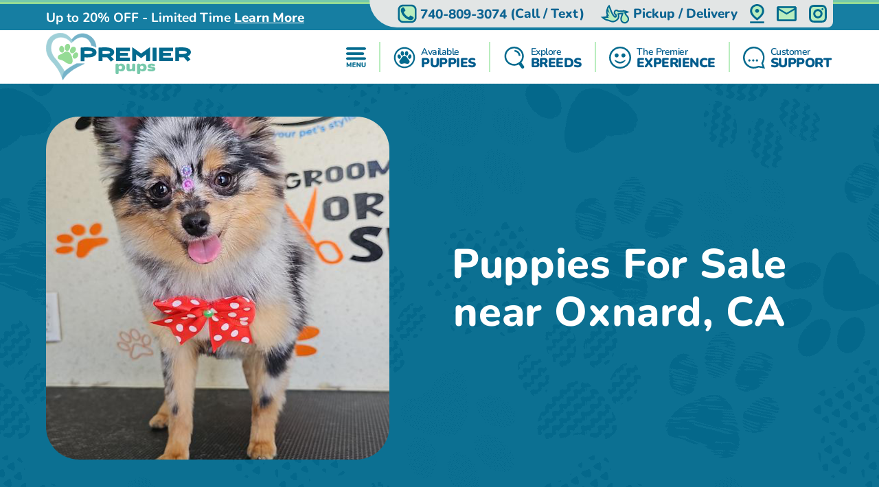

--- FILE ---
content_type: text/html; charset=utf-8
request_url: https://premierpups.com/locations-oxnard-ca
body_size: 26944
content:
<!DOCTYPE html>
<html lang="en-US">

<head>
    <meta charset="utf-8">
    <meta http-equiv="X-UA-Compatible" content="IE=edge">
    <meta name="viewport" content="width=device-width, initial-scale=1">
    <!-- The above 3 meta tags *must* come first in the head; any other head content must come *after* these tags -->
    <title>Pomsky, Yorkie, Mini Goldendoodle, Cavapoo, Morkie puppies near Oxnard, CA - Premier Pups</title>
    <meta name="Description" content="Looking for a puppy? See our available puppies in Oxnard, CA and find your precious fur-baby today. Explore exclusive puppies" />
    <!-- Bootstrap -->
    <link href="/Content/css/bootstrap5.min.css" rel="stylesheet">
    <!-- Fonts -->
    
    
    <style type="text/css">@font-face {font-family:Lilita One;font-style:normal;font-weight:400;src:url(/cf-fonts/s/lilita-one/5.0.18/latin-ext/400/normal.woff2);unicode-range:U+0100-02AF,U+0304,U+0308,U+0329,U+1E00-1E9F,U+1EF2-1EFF,U+2020,U+20A0-20AB,U+20AD-20CF,U+2113,U+2C60-2C7F,U+A720-A7FF;font-display:swap;}@font-face {font-family:Lilita One;font-style:normal;font-weight:400;src:url(/cf-fonts/s/lilita-one/5.0.18/latin/400/normal.woff2);unicode-range:U+0000-00FF,U+0131,U+0152-0153,U+02BB-02BC,U+02C6,U+02DA,U+02DC,U+0304,U+0308,U+0329,U+2000-206F,U+2074,U+20AC,U+2122,U+2191,U+2193,U+2212,U+2215,U+FEFF,U+FFFD;font-display:swap;}@font-face {font-family:Nunito;font-style:normal;font-weight:600;src:url(/cf-fonts/v/nunito/5.0.16/latin-ext/wght/normal.woff2);unicode-range:U+0100-02AF,U+0304,U+0308,U+0329,U+1E00-1E9F,U+1EF2-1EFF,U+2020,U+20A0-20AB,U+20AD-20CF,U+2113,U+2C60-2C7F,U+A720-A7FF;font-display:swap;}@font-face {font-family:Nunito;font-style:normal;font-weight:600;src:url(/cf-fonts/v/nunito/5.0.16/cyrillic/wght/normal.woff2);unicode-range:U+0301,U+0400-045F,U+0490-0491,U+04B0-04B1,U+2116;font-display:swap;}@font-face {font-family:Nunito;font-style:normal;font-weight:600;src:url(/cf-fonts/v/nunito/5.0.16/vietnamese/wght/normal.woff2);unicode-range:U+0102-0103,U+0110-0111,U+0128-0129,U+0168-0169,U+01A0-01A1,U+01AF-01B0,U+0300-0301,U+0303-0304,U+0308-0309,U+0323,U+0329,U+1EA0-1EF9,U+20AB;font-display:swap;}@font-face {font-family:Nunito;font-style:normal;font-weight:600;src:url(/cf-fonts/v/nunito/5.0.16/latin/wght/normal.woff2);unicode-range:U+0000-00FF,U+0131,U+0152-0153,U+02BB-02BC,U+02C6,U+02DA,U+02DC,U+0304,U+0308,U+0329,U+2000-206F,U+2074,U+20AC,U+2122,U+2191,U+2193,U+2212,U+2215,U+FEFF,U+FFFD;font-display:swap;}@font-face {font-family:Nunito;font-style:normal;font-weight:600;src:url(/cf-fonts/v/nunito/5.0.16/cyrillic-ext/wght/normal.woff2);unicode-range:U+0460-052F,U+1C80-1C88,U+20B4,U+2DE0-2DFF,U+A640-A69F,U+FE2E-FE2F;font-display:swap;}@font-face {font-family:Nunito;font-style:normal;font-weight:700;src:url(/cf-fonts/v/nunito/5.0.16/cyrillic-ext/wght/normal.woff2);unicode-range:U+0460-052F,U+1C80-1C88,U+20B4,U+2DE0-2DFF,U+A640-A69F,U+FE2E-FE2F;font-display:swap;}@font-face {font-family:Nunito;font-style:normal;font-weight:700;src:url(/cf-fonts/v/nunito/5.0.16/latin/wght/normal.woff2);unicode-range:U+0000-00FF,U+0131,U+0152-0153,U+02BB-02BC,U+02C6,U+02DA,U+02DC,U+0304,U+0308,U+0329,U+2000-206F,U+2074,U+20AC,U+2122,U+2191,U+2193,U+2212,U+2215,U+FEFF,U+FFFD;font-display:swap;}@font-face {font-family:Nunito;font-style:normal;font-weight:700;src:url(/cf-fonts/v/nunito/5.0.16/cyrillic/wght/normal.woff2);unicode-range:U+0301,U+0400-045F,U+0490-0491,U+04B0-04B1,U+2116;font-display:swap;}@font-face {font-family:Nunito;font-style:normal;font-weight:700;src:url(/cf-fonts/v/nunito/5.0.16/latin-ext/wght/normal.woff2);unicode-range:U+0100-02AF,U+0304,U+0308,U+0329,U+1E00-1E9F,U+1EF2-1EFF,U+2020,U+20A0-20AB,U+20AD-20CF,U+2113,U+2C60-2C7F,U+A720-A7FF;font-display:swap;}@font-face {font-family:Nunito;font-style:normal;font-weight:700;src:url(/cf-fonts/v/nunito/5.0.16/vietnamese/wght/normal.woff2);unicode-range:U+0102-0103,U+0110-0111,U+0128-0129,U+0168-0169,U+01A0-01A1,U+01AF-01B0,U+0300-0301,U+0303-0304,U+0308-0309,U+0323,U+0329,U+1EA0-1EF9,U+20AB;font-display:swap;}@font-face {font-family:Nunito;font-style:normal;font-weight:800;src:url(/cf-fonts/v/nunito/5.0.16/cyrillic-ext/wght/normal.woff2);unicode-range:U+0460-052F,U+1C80-1C88,U+20B4,U+2DE0-2DFF,U+A640-A69F,U+FE2E-FE2F;font-display:swap;}@font-face {font-family:Nunito;font-style:normal;font-weight:800;src:url(/cf-fonts/v/nunito/5.0.16/latin/wght/normal.woff2);unicode-range:U+0000-00FF,U+0131,U+0152-0153,U+02BB-02BC,U+02C6,U+02DA,U+02DC,U+0304,U+0308,U+0329,U+2000-206F,U+2074,U+20AC,U+2122,U+2191,U+2193,U+2212,U+2215,U+FEFF,U+FFFD;font-display:swap;}@font-face {font-family:Nunito;font-style:normal;font-weight:800;src:url(/cf-fonts/v/nunito/5.0.16/cyrillic/wght/normal.woff2);unicode-range:U+0301,U+0400-045F,U+0490-0491,U+04B0-04B1,U+2116;font-display:swap;}@font-face {font-family:Nunito;font-style:normal;font-weight:800;src:url(/cf-fonts/v/nunito/5.0.16/latin-ext/wght/normal.woff2);unicode-range:U+0100-02AF,U+0304,U+0308,U+0329,U+1E00-1E9F,U+1EF2-1EFF,U+2020,U+20A0-20AB,U+20AD-20CF,U+2113,U+2C60-2C7F,U+A720-A7FF;font-display:swap;}@font-face {font-family:Nunito;font-style:normal;font-weight:800;src:url(/cf-fonts/v/nunito/5.0.16/vietnamese/wght/normal.woff2);unicode-range:U+0102-0103,U+0110-0111,U+0128-0129,U+0168-0169,U+01A0-01A1,U+01AF-01B0,U+0300-0301,U+0303-0304,U+0308-0309,U+0323,U+0329,U+1EA0-1EF9,U+20AB;font-display:swap;}@font-face {font-family:Nunito;font-style:normal;font-weight:900;src:url(/cf-fonts/v/nunito/5.0.16/latin/wght/normal.woff2);unicode-range:U+0000-00FF,U+0131,U+0152-0153,U+02BB-02BC,U+02C6,U+02DA,U+02DC,U+0304,U+0308,U+0329,U+2000-206F,U+2074,U+20AC,U+2122,U+2191,U+2193,U+2212,U+2215,U+FEFF,U+FFFD;font-display:swap;}@font-face {font-family:Nunito;font-style:normal;font-weight:900;src:url(/cf-fonts/v/nunito/5.0.16/latin-ext/wght/normal.woff2);unicode-range:U+0100-02AF,U+0304,U+0308,U+0329,U+1E00-1E9F,U+1EF2-1EFF,U+2020,U+20A0-20AB,U+20AD-20CF,U+2113,U+2C60-2C7F,U+A720-A7FF;font-display:swap;}@font-face {font-family:Nunito;font-style:normal;font-weight:900;src:url(/cf-fonts/v/nunito/5.0.16/cyrillic-ext/wght/normal.woff2);unicode-range:U+0460-052F,U+1C80-1C88,U+20B4,U+2DE0-2DFF,U+A640-A69F,U+FE2E-FE2F;font-display:swap;}@font-face {font-family:Nunito;font-style:normal;font-weight:900;src:url(/cf-fonts/v/nunito/5.0.16/cyrillic/wght/normal.woff2);unicode-range:U+0301,U+0400-045F,U+0490-0491,U+04B0-04B1,U+2116;font-display:swap;}@font-face {font-family:Nunito;font-style:normal;font-weight:900;src:url(/cf-fonts/v/nunito/5.0.16/vietnamese/wght/normal.woff2);unicode-range:U+0102-0103,U+0110-0111,U+0128-0129,U+0168-0169,U+01A0-01A1,U+01AF-01B0,U+0300-0301,U+0303-0304,U+0308-0309,U+0323,U+0329,U+1EA0-1EF9,U+20AB;font-display:swap;}</style>
    <link rel="preload" as="image" href="/Content/images/Pattern-Paws-min.png">

    <meta property="og:url" content="https://premierpups.com/locations-oxnard-ca">
    <meta property="og:type" content="website">
    <meta property="og:title" content="Pomsky, Yorkie, Mini Goldendoodle, Cavapoo, Morkie puppies near Oxnard, CA - Premier Pups">
    <meta property="og:description" content="Looking for a puppy? See our available puppies in Oxnard, CA and find your precious fur-baby today. Explore exclusive puppies">
    <meta property="og:image" content="https://premierpups.com/Content/images/home/toy-and-mini-hybrids.jpg">
    <meta property="og:site_name" content="Premier Pups">
    <meta name="twitter:card" content="summary_large_image">
    <meta property="twitter:domain" content="premierpups.com">
    <meta property="twitter:url" content="https://premierpups.com/locations-oxnard-ca">
    <meta name="twitter:title" content="Pomsky, Yorkie, Mini Goldendoodle, Cavapoo, Morkie puppies near Oxnard, CA - Premier Pups">
    <meta name="twitter:description" content="Looking for a puppy? See our available puppies in Oxnard, CA and find your precious fur-baby today. Explore exclusive puppies">
    <meta name="twitter:image" content="https://premierpups.com/Content/images/home/toy-and-mini-hybrids.jpg">

    <link rel="stylesheet" href="/Content/css/style.css?v=6-uX2qhviU0dqZXuOBhlHaUKcmh2tkN1KAH9efIAJtw" />
    <link rel="stylesheet" href="/Content/css/bundle.css?v=7aIAx2h_EElHOvfH_A6D9laL1hJTzQVjEISYGL015Ts" />

    <link rel="apple-touch-icon" sizes="180x180" href="/Content/apple-touch-icon.png">
    <link rel="icon" type="image/png" sizes="32x32" href="/Content/favicon-32x32.png">
    <link rel="icon" type="image/png" sizes="16x16" href="/Content/favicon-16x16.png">
    <link rel="manifest" href="/Content/site.webmanifest">
    <link rel="mask-icon" href="/Content/safari-pinned-tab.svg" color="#5bbad5">
    <meta name="msapplication-TileColor" content="#da532c">
    <meta name="theme-color" content="#ffffff">
    <meta name="ahrefs-site-verification" content="993a29e103dfbcfbf384e69d51b8077aa967957a2d765e2a1d67436cc916bb6b">
    <meta name="robots" content="max-video-preview:-1, max-image-preview:large">
    
        <link rel="alternate" type="application/rss+xml" href="https://premierpups.com/feed">
    
    <script type="text/javascript">
//<![CDATA[
var __jsnlog_configure = function (JL) {
JL.setOptions({"clientIP": "104.23.197.75, 3.145.127.32",
"requestId": "43b9dbc4-b997-4d00-a550-75caa2c3d2fc",
"enabled": true,
"maxMessages": 2147483647,
"defaultAjaxUrl": "/jsnlogger"});
}; try { __jsnlog_configure(JL); } catch(e) {};
//]]>
</script>
<script type="text/javascript" src="https://cdnjs.cloudflare.com/ajax/libs/jsnlog/2.30.0/jsnlog.min.js"></script>


    <script type="application/ld&#x2B;json">{"@context":"https://schema.org","@type":"WebSite","@id":"https://premierpups.com","name":"Premier Pups","image":"https://premierpups.com/Content/images/home/toy-and-mini-hybrids.jpg","url":"https://premierpups.com","copyrightHolder":{"@type":"Organization","name":"Premier Pups","url":"https://premierpups.com"},"copyrightYear":2026,"dateModified":"2026-01-22","datePublished":"2020-02-12","inLanguage":"en-US","thumbnailUrl":"https://premierpups.com/Content/images/logo.svg"}</script>
    <script type="application/ld&#x2B;json">{"@context":"https://schema.org","@type":"PetStore","@id":"https://premierpups.com","name":"Premier Pups","additionalType":"https://schema.org/PetStore","identifier":"https://premierpups.com","image":"https://premierpups.com/Content/images/home/toy-and-mini-hybrids.jpg","sameAs":["https://www.facebook.com/PremierPups","https://vimeo.com/premierpups","https://www.instagram.com/premier.pups/","https://www.youtube.com/channel/UCF5lEE-t4RrSuYuhoWGwKxA"],"url":"https://premierpups.com","address":{"@type":"PostalAddress","addressCountry":"US","addressLocality":"Johnstown","addressRegion":"Johnstown","postalCode":"43031","streetAddress":"4150 Nichols Lane"},"contactPoint":{"@type":"ContactPoint","contactType":"customer support","email":"sales@premierpups.com","telephone":"\u002B1 740-809-3074"},"email":"sales@premierpups.com","foundingDate":2004,"geo":{"@type":"GeoCoordinates","latitude":40.1162508,"longitude":-82.7385494},"latitude":40.1162508,"legalName":"Premier Pups","logo":{"@type":"ImageObject","@id":"https://premierpups.com/Content/images/logo.svg","url":"https://premierpups.com/Content/images/logo.svg","inLanguage":"en-US","contentUrl":"https://premierpups.com/Content/images/logo.svg","caption":"Premier Pups"},"longitude":-82.7385494,"openingHoursSpecification":[{"@type":"OpeningHoursSpecification","closes":"22:00:00","dayOfWeek":"https://schema.org/Monday","opens":"09:00:00"},{"@type":"OpeningHoursSpecification","closes":"22:00:00","dayOfWeek":"https://schema.org/Tuesday","opens":"09:00:00"},{"@type":"OpeningHoursSpecification","closes":"22:00:00","dayOfWeek":"https://schema.org/Wednesday","opens":"09:00:00"},{"@type":"OpeningHoursSpecification","closes":"22:00:00","dayOfWeek":"https://schema.org/Thursday","opens":"09:00:00"},{"@type":"OpeningHoursSpecification","closes":"21:00:00","dayOfWeek":"https://schema.org/Friday","opens":"09:00:00"},{"@type":"OpeningHoursSpecification","closes":"21:00:00","dayOfWeek":"https://schema.org/Saturday","opens":"10:00:00"},{"@type":"OpeningHoursSpecification","closes":"17:00:00","dayOfWeek":"https://schema.org/Sunday","opens":"10:00:00"}],"telephone":"740-809-3074","priceRange":"$$$"}</script>

    

    
        <!-- Global site tag (gtag.js) - Google Analytics -->
        <script async src="https://www.googletagmanager.com/gtag/js?id=G-SRPC17KDZ8"></script>
        <script>
            window.dataLayer = window.dataLayer || [];
            function gtag(){dataLayer.push(arguments);}
            gtag('js', new Date());

            gtag('config', 'G-SRPC17KDZ8', { 'allow_enhanced_conversions': true });
        </script>

        <script async src="https://www.googletagmanager.com/gtag/js?id=AW-926242321"></script>
        <script>
            gtag('config', 'AW-926242321', { 'allow_enhanced_conversions': true });
        </script>
    

    
    <link rel="amphtml" href="https://premierpups.com/locations-oxnard-ca?amp" />
    <link rel="canonical" href="https://premierpups.com/locations-oxnard-ca">

    
    
    
        <script>(function (c, l, a, r, i, t, y) { c[a] = c[a] || function () { (c[a].q = c[a].q || []).push(arguments) }; t = l.createElement(r); t.async = 1; t.src = "https://www.clarity.ms/tag/" + i + "?ref=bwt"; y = l.getElementsByTagName(r)[0]; y.parentNode.insertBefore(t, y); })(window, document, "clarity", "script", "8cwa7e1wwk");</script>
    

    
</head>

<body>
    

    <div id="headerOverlay"></div>
    <header>
        <div class="bds"><i></i><i></i><i></i><i></i></div>


<section class="topbar">
    <div class="container-fluid d-flex justify-content-end justify-content-md-between align-items-center flex-wrap flex-md-nowrap">
        <div class="notice d-flex justify-content-center justify-content-start align-items-center">
            
<span>Up to 20% OFF - Limited Time</span>

    <a id="notice-link" class="btn btn-link" tabindex="-1" role="button" aria-disabled="true" data-bs-toggle="modal" data-bs-target="#noticeModal">Learn More</a>
    <div class="d-none">
        <div id="announcementTitleTemplate">Up to 20% OFF - Limited Time</div>
        <div id="announcementContentTemplate"><p><span style="text-decoration: underline;"><em><strong>Limited Time Offer</strong></em></span></p>
<p><strong>We are currently offering up to 20% OFF for a Limited Time!</strong></p>
<p>Prices reflect the discounted prices and is automatically applied during checkout.</p>
<p>The discounts offered at this time are not applicable towards past purchases or pending balances.</p>
<p>&nbsp;</p></div>
    </div>

        </div>
        <div class="toolbar d-flex justify-content-between align-items-center">
            <a href="tel:740-809-3074" class="d-none d-md-flex btn btn-link" tabindex="-1" role="button" aria-disabled="true">
                <i class="icon-phone">
                  <img src="/Content/svg/header-topbar-phone.premierpups.svg" alt="Phone">
                </i>
                &nbsp;<span class="phone-number">740-809-3074</span><span class="d-none d-lg-inline">&nbsp;(Call / Text)</span>&nbsp;
            </a>
            
                
    <a href="/near/columbus-oh" class="btn btn-link" title="Delivery Options">
        <i class="icon-delivery">
            <img src="/Content/svg/header-topbar-delivery.premierpups.svg" alt="Stork">
        </i>
        &nbsp;<span class="d-inline d-md-none d-lg-inline">Pickup / Delivery</span>
    </a>

            
            
            
                <a href="/modal/contact" class="btn btn-link" tabindex="-1" role="button" aria-disabled="true" data-bs-toggle="modal" data-bs-target="#contactRemote">
                    <i class="icon-location">
                      <img src="/Content/svg/header-topbar-location.premierpups.svg" alt="GPS Point">
                    </i>
                </a>
            
            <a href="/cdn-cgi/l/email-protection#ddaebcb1b8ae9dadafb8b0b4b8afada8adaef3beb2b0" class="btn btn-link" tabindex="-1" role="button" aria-disabled="true">
                <i class="icon-mail">
                  <img src="/Content/svg/header-topbar-mail.premierpups.svg" alt="Email">
                </i>
            </a>
                <a href="https://www.instagram.com/premier.pups/" rel="noopener" target="_blank" class="btn btn-link social-icon" tabindex="-1" role="button" aria-disabled="true">
                    <i class="icon-instagram">
                      <img src="/Content/svg/header-topbar-instagram.premierpups.svg" alt="Instagram">
                    </i>
                </a>
            
        </div>
    </div>
</section>

<div class="header-menu">
    <div class="container-fluid d-flex justify-content-between align-items-center flex-wrap flex-md-nowrap">
        <div class="logo-container d-flex justify-content-between justify-content-md-start align-items-center">
            <a class="logo" href="/" data-ajax="false">
                <img src="/Content/images/logo.svg" title="Premier Pups" alt="Premier Pups" />
            </a>
            <a href="tel:740-809-3074" class="btn btn-link btn-submenu d-md-none flex-shrink-0" role="button">
                <span class="text-end">
                    <em>Call or Text</em>
                    <strong class="phone-number">740-809-3074</strong>
                </span>
                <i class="icon-phone">
                  <img src="/Content/svg/header-phone.premierpups.svg" alt="Phone">
                </i>
            </a>
        </div>
        <div class="menu d-flex justify-content-evenly justify-content-md-end align-items-center">

            <a href="/menu/main" class="btn btn-link btn-submenu" role="button">
                <i>
                  <img src="/Content/svg/header-menu.premierpups.svg" alt="Menu">
                </i>
            </a>

            <hr>

            <a href="/available-puppies" class="btn btn-link btn-submenu" role="button">
                <i>
                    <img src="/Content/svg/header-available.premierpups.svg" alt="Available Pups">
                </i>
                <span>
                    <em>Available</em>
                    <strong>PUPPIES</strong>
                </span>
            </a>

            
                <hr>


                <a href="/explore-breeds" class="btn btn-link btn-submenu" role="button">
                    <i>
                        <img src="/Content/svg/header-explore.premierpups.svg" alt="Explore breeds">
                    </i>
                    <span>
                        <em>Explore</em>
                        <strong>BREEDS</strong>
                    </span>
                </a>
            

            
                <hr>

                <a href="/premier-experience" class="btn btn-link" role="button">
                    <i>
                        <img src="/Content/svg/header-experience.premierpups.svg" alt="Experience">
                    </i>
                    <span>
                        <em>The Premier</em>
                        <strong> EXPERIENCE</strong>
                    </span>
                </a>
            

            <hr class="d-none d-md-block">

            <a href="/customer-care" class="btn btn-link d-none d-md-flex" role="button">
                <i>
                    <img src="/Content/svg/header-support.premierpups.svg" alt="Support">
                </i>
                <span>
                    <em>Customer</em>
                    <strong>SUPPORT</strong>
                </span>
            </a>

            <a href="tel:740-809-3074" class="btn btn-link d-none d-lg-flex" role="button">
                <i>
                    <img src="/Content/svg/header-call.premierpups.svg" alt="Call">
                </i>
                <span>
                    <em>Call or Text</em>
                    <strong>740-809-3074</strong>
                </span>
            </a>
        </div>
    </div>
</div>

<div id="headerSubmenu" class="submenu container-fluid">
    <div class="text-center pt-5 pb-5">Loading ...</div>
</div>    </header>

    <section id="content">
        


    <section class="location-breed-header bg-paws bg-s-blue py-4 py-md-5">
        <div class="container-fluid position-relative d-flex flex-column flex-xl-row align-items-center justify-content-center">
            <h1 class="text-center mb-2 mb-md-4 mb-xl-0 ms-xl-4 order-xl-1 w-100">
                Puppies For Sale near Oxnard, CA
            </h1>
            <img src="/imgs/7773dda6-becd-413a-80cb-590371c722e7.jpeg/smart-pomeranian-pup-in.png?w=500&autorotate=1"
             alt="Smart Pomeranian Pup in" class="d-block order-xl-0 flex-shrink-0" />
        </div>
    </section>

<section class="bg-paws bg-g-lightblue dogbreeds">
    <div class="container-fluid p-0">
        <div class="box-breed-outer justify-content-center align-items-stretch flex-wrap">
                <article class="box-breed overlay-action breed-aussiechon mt-3 mb-3" data-category="Aussiechon">
                    <a class="overlay-link" href="/locations-oxnard-ca/aussiechon-puppies"></a>
                    <div class="overlay-inner">
                        <img loading="lazy" src="/azure/premierphotos/pups/aussiechon-puppies-637637514279259907.jpg?preset=locationthumb"
                        
                                srcset="
                                /azure/premierphotos/pups/aussiechon-puppies-637637514279259907.jpg?preset=locationthumbx4 4x,
                                /azure/premierphotos/pups/aussiechon-puppies-637637514279259907.jpg?preset=locationthumbx3 3x,
                                /azure/premierphotos/pups/aussiechon-puppies-637637514279259907.jpg?preset=locationthumbx2 2x,
                                /azure/premierphotos/pups/aussiechon-puppies-637637514279259907.jpg?preset=locationthumb 1x"
                                                        alt="Aussiechon Puppies For Sale - Premier Pups"
                            title="Aussiechon Puppies For Sale - Premier Pups">
                        <h3 class="mb-0">Aussiechon Puppies For Sale in Oxnard, CA</h3>
                    </div>
                </article>
                <article class="box-breed overlay-action breed-bichon-frise mt-3 mb-3" data-category="Bichon Frise">
                    <a class="overlay-link" href="/locations-oxnard-ca/bichon-frise-puppies"></a>
                    <div class="overlay-inner">
                        <img loading="lazy" src="/azure/premierphotos/pups/bichon-frise-puppies-637637515892423249.jpg?preset=locationthumb"
                        
                                srcset="
                                /azure/premierphotos/pups/bichon-frise-puppies-637637515892423249.jpg?preset=locationthumbx4 4x,
                                /azure/premierphotos/pups/bichon-frise-puppies-637637515892423249.jpg?preset=locationthumbx3 3x,
                                /azure/premierphotos/pups/bichon-frise-puppies-637637515892423249.jpg?preset=locationthumbx2 2x,
                                /azure/premierphotos/pups/bichon-frise-puppies-637637515892423249.jpg?preset=locationthumb 1x"
                                                        alt="Bichon Frise Puppies For Sale - Premier Pups"
                            title="Bichon Frise Puppies For Sale - Premier Pups">
                        <h3 class="mb-0">Bichon Frise Puppies For Sale in Oxnard, CA</h3>
                    </div>
                </article>
                <article class="box-breed overlay-action breed-cavachon mt-3 mb-3" data-category="Cavachon">
                    <a class="overlay-link" href="/locations-oxnard-ca/cavachon-puppies"></a>
                    <div class="overlay-inner">
                        <img loading="lazy" src="/azure/premierphotos/pups/cavachon-puppies-637637517463431909.jfif?preset=locationthumb"
                        
                                srcset="
                                /azure/premierphotos/pups/cavachon-puppies-637637517463431909.jfif?preset=locationthumbx4 4x,
                                /azure/premierphotos/pups/cavachon-puppies-637637517463431909.jfif?preset=locationthumbx3 3x,
                                /azure/premierphotos/pups/cavachon-puppies-637637517463431909.jfif?preset=locationthumbx2 2x,
                                /azure/premierphotos/pups/cavachon-puppies-637637517463431909.jfif?preset=locationthumb 1x"
                                                        alt="Cavachon Puppies For Sale - Premier Pups"
                            title="Cavachon Puppies For Sale - Premier Pups">
                        <h3 class="mb-0">Cavachon Puppies For Sale in Oxnard, CA</h3>
                    </div>
                </article>
                <article class="box-breed overlay-action breed-cavalier-king-charles-spaniel mt-3 mb-3" data-category="Cavalier King Charles Spaniel">
                    <a class="overlay-link" href="/locations-oxnard-ca/cavalier-king-charles-spaniel-puppies"></a>
                    <div class="overlay-inner">
                        <img loading="lazy" src="/azure/premierphotos/pups/cavalier-king-charles-puppies-637637518964217429.jpg?preset=locationthumb"
                        
                                srcset="
                                /azure/premierphotos/pups/cavalier-king-charles-puppies-637637518964217429.jpg?preset=locationthumbx4 4x,
                                /azure/premierphotos/pups/cavalier-king-charles-puppies-637637518964217429.jpg?preset=locationthumbx3 3x,
                                /azure/premierphotos/pups/cavalier-king-charles-puppies-637637518964217429.jpg?preset=locationthumbx2 2x,
                                /azure/premierphotos/pups/cavalier-king-charles-puppies-637637518964217429.jpg?preset=locationthumb 1x"
                                                        alt="Cavalier King Charles Spaniel Puppies For Sale - Premier Pups"
                            title="Cavalier King Charles Spaniel Puppies For Sale - Premier Pups">
                        <h3 class="mb-0">Cavalier King Charles Spaniel Puppies For Sale in Oxnard, CA</h3>
                    </div>
                </article>
                <article class="box-breed overlay-action breed-cavapoo mt-3 mb-3" data-category="Cavapoo">
                    <a class="overlay-link" href="/locations-oxnard-ca/cavapoo-puppies"></a>
                    <div class="overlay-inner">
                        <img loading="lazy" src="/azure/premierphotos/pups/cavapoo-puppies-637637520883328774.jpg?preset=locationthumb"
                        
                                srcset="
                                /azure/premierphotos/pups/cavapoo-puppies-637637520883328774.jpg?preset=locationthumbx4 4x,
                                /azure/premierphotos/pups/cavapoo-puppies-637637520883328774.jpg?preset=locationthumbx3 3x,
                                /azure/premierphotos/pups/cavapoo-puppies-637637520883328774.jpg?preset=locationthumbx2 2x,
                                /azure/premierphotos/pups/cavapoo-puppies-637637520883328774.jpg?preset=locationthumb 1x"
                                                        alt="Cavapoo Puppies For Sale - Premier Pups"
                            title="Cavapoo Puppies For Sale - Premier Pups">
                        <h3 class="mb-0">Cavapoo Puppies For Sale in Oxnard, CA</h3>
                    </div>
                </article>
                <article class="box-breed overlay-action breed-cockapoo mt-3 mb-3" data-category="Cockapoo">
                    <a class="overlay-link" href="/locations-oxnard-ca/cockapoo-puppies"></a>
                    <div class="overlay-inner">
                        <img loading="lazy" src="/azure/premierphotos/pups/cockapoo-puppies-637637522227518031.jpg?preset=locationthumb"
                        
                                srcset="
                                /azure/premierphotos/pups/cockapoo-puppies-637637522227518031.jpg?preset=locationthumbx4 4x,
                                /azure/premierphotos/pups/cockapoo-puppies-637637522227518031.jpg?preset=locationthumbx3 3x,
                                /azure/premierphotos/pups/cockapoo-puppies-637637522227518031.jpg?preset=locationthumbx2 2x,
                                /azure/premierphotos/pups/cockapoo-puppies-637637522227518031.jpg?preset=locationthumb 1x"
                                                        alt="Cockapoo Puppies For Sale - Premier Pups"
                            title="Cockapoo Puppies For Sale - Premier Pups">
                        <h3 class="mb-0">Cockapoo Puppies For Sale in Oxnard, CA</h3>
                    </div>
                </article>
                <article class="box-breed overlay-action breed-cocker-spaniel mt-3 mb-3" data-category="Cocker Spaniel">
                    <a class="overlay-link" href="/locations-oxnard-ca/cocker-spaniel-puppies"></a>
                    <div class="overlay-inner">
                        <img loading="lazy" src="/azure/premierphotos/pups/stainless-images-RUgbGfdma6U-unsplash.jpg?preset=locationthumb"
                        
                                srcset="
                                /azure/premierphotos/pups/stainless-images-RUgbGfdma6U-unsplash.jpg?preset=locationthumbx4 4x,
                                /azure/premierphotos/pups/stainless-images-RUgbGfdma6U-unsplash.jpg?preset=locationthumbx3 3x,
                                /azure/premierphotos/pups/stainless-images-RUgbGfdma6U-unsplash.jpg?preset=locationthumbx2 2x,
                                /azure/premierphotos/pups/stainless-images-RUgbGfdma6U-unsplash.jpg?preset=locationthumb 1x"
                                                        alt="Cocker Spaniel Puppies For Sale - Premier Pups"
                            title="Cocker Spaniel Puppies For Sale - Premier Pups">
                        <h3 class="mb-0">Cocker Spaniel Puppies For Sale in Oxnard, CA</h3>
                    </div>
                </article>
                <article class="box-breed overlay-action breed-dachshund mt-3 mb-3" data-category="Dachshund">
                    <a class="overlay-link" href="/locations-oxnard-ca/dachshund-puppies"></a>
                    <div class="overlay-inner">
                        <img loading="lazy" src="/azure/premierphotos/pups/dachshund-1.jpg?preset=locationthumb"
                        
                                srcset="
                                /azure/premierphotos/pups/dachshund-1.jpg?preset=locationthumbx4 4x,
                                /azure/premierphotos/pups/dachshund-1.jpg?preset=locationthumbx3 3x,
                                /azure/premierphotos/pups/dachshund-1.jpg?preset=locationthumbx2 2x,
                                /azure/premierphotos/pups/dachshund-1.jpg?preset=locationthumb 1x"
                                                        alt="Dachshund Puppies For Sale - Premier Pups"
                            title="Dachshund Puppies For Sale - Premier Pups">
                        <h3 class="mb-0">Dachshund Puppies For Sale in Oxnard, CA</h3>
                    </div>
                </article>
                <article class="box-breed overlay-action breed-french-bulldog mt-3 mb-3" data-category="French Bulldog">
                    <a class="overlay-link" href="/locations-oxnard-ca/french-bulldog-puppies"></a>
                    <div class="overlay-inner">
                        <img loading="lazy" src="/azure/premierphotos/pups/french-bulldog-puppies-637637524473115475.jpg?preset=locationthumb"
                        
                                srcset="
                                /azure/premierphotos/pups/french-bulldog-puppies-637637524473115475.jpg?preset=locationthumbx4 4x,
                                /azure/premierphotos/pups/french-bulldog-puppies-637637524473115475.jpg?preset=locationthumbx3 3x,
                                /azure/premierphotos/pups/french-bulldog-puppies-637637524473115475.jpg?preset=locationthumbx2 2x,
                                /azure/premierphotos/pups/french-bulldog-puppies-637637524473115475.jpg?preset=locationthumb 1x"
                                                        alt="French Bulldog Puppies For Sale - Premier Pups"
                            title="French Bulldog Puppies For Sale - Premier Pups">
                        <h3 class="mb-0">French Bulldog Puppies For Sale in Oxnard, CA</h3>
                    </div>
                </article>
                <article class="box-breed overlay-action breed-havachon mt-3 mb-3" data-category="Havachon">
                    <a class="overlay-link" href="/locations-oxnard-ca/havachon-puppies"></a>
                    <div class="overlay-inner">
                        <img loading="lazy" src="/azure/premierphotos/pups/havachon-puppies-637698936948185878.jpg?preset=locationthumb"
                        
                                srcset="
                                /azure/premierphotos/pups/havachon-puppies-637698936948185878.jpg?preset=locationthumbx4 4x,
                                /azure/premierphotos/pups/havachon-puppies-637698936948185878.jpg?preset=locationthumbx3 3x,
                                /azure/premierphotos/pups/havachon-puppies-637698936948185878.jpg?preset=locationthumbx2 2x,
                                /azure/premierphotos/pups/havachon-puppies-637698936948185878.jpg?preset=locationthumb 1x"
                                                        alt="Havachon Puppies For Sale - Premier Pups"
                            title="Havachon Puppies For Sale - Premier Pups">
                        <h3 class="mb-0">Havachon Puppies For Sale in Oxnard, CA</h3>
                    </div>
                </article>
                <article class="box-breed overlay-action breed-havanese mt-3 mb-3" data-category="Havanese">
                    <a class="overlay-link" href="/locations-oxnard-ca/havanese-puppies"></a>
                    <div class="overlay-inner">
                        <img loading="lazy" src="/azure/premierphotos/pups/havanese--information-facts-and-pictures--premier-pups-637723223079258144.jpg?preset=locationthumb"
                        
                                srcset="
                                /azure/premierphotos/pups/havanese--information-facts-and-pictures--premier-pups-637723223079258144.jpg?preset=locationthumbx4 4x,
                                /azure/premierphotos/pups/havanese--information-facts-and-pictures--premier-pups-637723223079258144.jpg?preset=locationthumbx3 3x,
                                /azure/premierphotos/pups/havanese--information-facts-and-pictures--premier-pups-637723223079258144.jpg?preset=locationthumbx2 2x,
                                /azure/premierphotos/pups/havanese--information-facts-and-pictures--premier-pups-637723223079258144.jpg?preset=locationthumb 1x"
                                                        alt="Havanese Puppies For Sale - Premier Pups"
                            title="Havanese Puppies For Sale - Premier Pups">
                        <h3 class="mb-0">Havanese Puppies For Sale in Oxnard, CA</h3>
                    </div>
                </article>
                <article class="box-breed overlay-action breed-havapoo mt-3 mb-3" data-category="Havapoo">
                    <a class="overlay-link" href="/locations-oxnard-ca/havapoo-puppies"></a>
                    <div class="overlay-inner">
                        <img loading="lazy" src="/azure/premierphotos/pups/havapoo--the-dog-that-loves-to-love--premier-pups-637723207954941608.jpg?preset=locationthumb"
                        
                                srcset="
                                /azure/premierphotos/pups/havapoo--the-dog-that-loves-to-love--premier-pups-637723207954941608.jpg?preset=locationthumbx4 4x,
                                /azure/premierphotos/pups/havapoo--the-dog-that-loves-to-love--premier-pups-637723207954941608.jpg?preset=locationthumbx3 3x,
                                /azure/premierphotos/pups/havapoo--the-dog-that-loves-to-love--premier-pups-637723207954941608.jpg?preset=locationthumbx2 2x,
                                /azure/premierphotos/pups/havapoo--the-dog-that-loves-to-love--premier-pups-637723207954941608.jpg?preset=locationthumb 1x"
                                                        alt="Havapoo Puppies For Sale - Premier Pups"
                            title="Havapoo Puppies For Sale - Premier Pups">
                        <h3 class="mb-0">Havapoo Puppies For Sale in Oxnard, CA</h3>
                    </div>
                </article>
                <article class="box-breed overlay-action breed-havashu mt-3 mb-3" data-category="Havashu">
                    <a class="overlay-link" href="/locations-oxnard-ca/havashu-puppies"></a>
                    <div class="overlay-inner">
                        <img loading="lazy" src="/azure/premierphotos/pups/havashu--nose-boops-and-giggles--premier-pups-637703320247831547.jpg?preset=locationthumb"
                        
                                srcset="
                                /azure/premierphotos/pups/havashu--nose-boops-and-giggles--premier-pups-637703320247831547.jpg?preset=locationthumbx4 4x,
                                /azure/premierphotos/pups/havashu--nose-boops-and-giggles--premier-pups-637703320247831547.jpg?preset=locationthumbx3 3x,
                                /azure/premierphotos/pups/havashu--nose-boops-and-giggles--premier-pups-637703320247831547.jpg?preset=locationthumbx2 2x,
                                /azure/premierphotos/pups/havashu--nose-boops-and-giggles--premier-pups-637703320247831547.jpg?preset=locationthumb 1x"
                                                        alt="Havashu Puppies For Sale - Premier Pups"
                            title="Havashu Puppies For Sale - Premier Pups">
                        <h3 class="mb-0">Havashu Puppies For Sale in Oxnard, CA</h3>
                    </div>
                </article>
                <article class="box-breed overlay-action breed-maltese mt-3 mb-3" data-category="Maltese">
                    <a class="overlay-link" href="/locations-oxnard-ca/maltese-puppies"></a>
                    <div class="overlay-inner">
                        <img loading="lazy" src="/azure/premierphotos/pups/maltese-puppies-637637530388125069.jpg?preset=locationthumb"
                        
                                srcset="
                                /azure/premierphotos/pups/maltese-puppies-637637530388125069.jpg?preset=locationthumbx4 4x,
                                /azure/premierphotos/pups/maltese-puppies-637637530388125069.jpg?preset=locationthumbx3 3x,
                                /azure/premierphotos/pups/maltese-puppies-637637530388125069.jpg?preset=locationthumbx2 2x,
                                /azure/premierphotos/pups/maltese-puppies-637637530388125069.jpg?preset=locationthumb 1x"
                                                        alt="Maltese Puppies For Sale - Premier Pups"
                            title="Maltese Puppies For Sale - Premier Pups">
                        <h3 class="mb-0">Maltese Puppies For Sale in Oxnard, CA</h3>
                    </div>
                </article>
                <article class="box-breed overlay-action breed-maltipom mt-3 mb-3" data-category="Maltipom">
                    <a class="overlay-link" href="/locations-oxnard-ca/maltipom-puppies"></a>
                    <div class="overlay-inner">
                        <img loading="lazy" src="/azure/premierphotos/pups/maltipom-puppies-637698942987202606.jpg?preset=locationthumb"
                        
                                srcset="
                                /azure/premierphotos/pups/maltipom-puppies-637698942987202606.jpg?preset=locationthumbx4 4x,
                                /azure/premierphotos/pups/maltipom-puppies-637698942987202606.jpg?preset=locationthumbx3 3x,
                                /azure/premierphotos/pups/maltipom-puppies-637698942987202606.jpg?preset=locationthumbx2 2x,
                                /azure/premierphotos/pups/maltipom-puppies-637698942987202606.jpg?preset=locationthumb 1x"
                                                        alt="Maltipom Puppies For Sale - Premier Pups"
                            title="Maltipom Puppies For Sale - Premier Pups">
                        <h3 class="mb-0">Maltipom Puppies For Sale in Oxnard, CA</h3>
                    </div>
                </article>
                <article class="box-breed overlay-action breed-maltipoo mt-3 mb-3" data-category="Maltipoo">
                    <a class="overlay-link" href="/locations-oxnard-ca/maltipoo-puppies"></a>
                    <div class="overlay-inner">
                        <img loading="lazy" src="/azure/premierphotos/pups/maltipoo-puppies-637637532081206214.jpg?preset=locationthumb"
                        
                                srcset="
                                /azure/premierphotos/pups/maltipoo-puppies-637637532081206214.jpg?preset=locationthumbx4 4x,
                                /azure/premierphotos/pups/maltipoo-puppies-637637532081206214.jpg?preset=locationthumbx3 3x,
                                /azure/premierphotos/pups/maltipoo-puppies-637637532081206214.jpg?preset=locationthumbx2 2x,
                                /azure/premierphotos/pups/maltipoo-puppies-637637532081206214.jpg?preset=locationthumb 1x"
                                                        alt="Maltipoo Puppies For Sale - Premier Pups"
                            title="Maltipoo Puppies For Sale - Premier Pups">
                        <h3 class="mb-0">Maltipoo Puppies For Sale in Oxnard, CA</h3>
                    </div>
                </article>
                <article class="box-breed overlay-action breed-mini-aussie mt-3 mb-3" data-category="Mini Aussie">
                    <a class="overlay-link" href="/locations-oxnard-ca/mini-aussie-puppies"></a>
                    <div class="overlay-inner">
                        <img loading="lazy" src="/azure/premierphotos/pups/mini-aussie-puppies-637637533024705319.jpeg?preset=locationthumb"
                        
                                srcset="
                                /azure/premierphotos/pups/mini-aussie-puppies-637637533024705319.jpeg?preset=locationthumbx4 4x,
                                /azure/premierphotos/pups/mini-aussie-puppies-637637533024705319.jpeg?preset=locationthumbx3 3x,
                                /azure/premierphotos/pups/mini-aussie-puppies-637637533024705319.jpeg?preset=locationthumbx2 2x,
                                /azure/premierphotos/pups/mini-aussie-puppies-637637533024705319.jpeg?preset=locationthumb 1x"
                                                        alt="Mini Aussie Puppies For Sale - Premier Pups"
                            title="Mini Aussie Puppies For Sale - Premier Pups">
                        <h3 class="mb-0">Mini Aussie Puppies For Sale in Oxnard, CA</h3>
                    </div>
                </article>
                <article class="box-breed overlay-action breed-mini-aussiedoodle mt-3 mb-3" data-category="Mini Aussiedoodle">
                    <a class="overlay-link" href="/locations-oxnard-ca/mini-aussiedoodle-puppies"></a>
                    <div class="overlay-inner">
                        <img loading="lazy" src="/azure/premierphotos/pups/mini-aussiedoodle-puppies-637637535022973827.jpg?preset=locationthumb"
                        
                                srcset="
                                /azure/premierphotos/pups/mini-aussiedoodle-puppies-637637535022973827.jpg?preset=locationthumbx4 4x,
                                /azure/premierphotos/pups/mini-aussiedoodle-puppies-637637535022973827.jpg?preset=locationthumbx3 3x,
                                /azure/premierphotos/pups/mini-aussiedoodle-puppies-637637535022973827.jpg?preset=locationthumbx2 2x,
                                /azure/premierphotos/pups/mini-aussiedoodle-puppies-637637535022973827.jpg?preset=locationthumb 1x"
                                                        alt="Mini Aussiedoodle Puppies For Sale - Premier Pups"
                            title="Mini Aussiedoodle Puppies For Sale - Premier Pups">
                        <h3 class="mb-0">Mini Aussiedoodle Puppies For Sale in Oxnard, CA</h3>
                    </div>
                </article>
                <article class="box-breed overlay-action breed-mini-bernedoodle mt-3 mb-3" data-category="Mini Bernedoodle">
                    <a class="overlay-link" href="/locations-oxnard-ca/mini-bernedoodle-puppies"></a>
                    <div class="overlay-inner">
                        <img loading="lazy" src="/azure/premierphotos/pups/mini-bernedoodle-puppies-637637536840448865.jpg?preset=locationthumb"
                        
                                srcset="
                                /azure/premierphotos/pups/mini-bernedoodle-puppies-637637536840448865.jpg?preset=locationthumbx4 4x,
                                /azure/premierphotos/pups/mini-bernedoodle-puppies-637637536840448865.jpg?preset=locationthumbx3 3x,
                                /azure/premierphotos/pups/mini-bernedoodle-puppies-637637536840448865.jpg?preset=locationthumbx2 2x,
                                /azure/premierphotos/pups/mini-bernedoodle-puppies-637637536840448865.jpg?preset=locationthumb 1x"
                                                        alt="Mini Bernedoodle Puppies For Sale - Premier Pups"
                            title="Mini Bernedoodle Puppies For Sale - Premier Pups">
                        <h3 class="mb-0">Mini Bernedoodle Puppies For Sale in Oxnard, CA</h3>
                    </div>
                </article>
                <article class="box-breed overlay-action breed-mini-doxiedoodle mt-3 mb-3" data-category="Mini Doxiedoodle">
                    <a class="overlay-link" href="/locations-oxnard-ca/mini-doxiedoodle-puppies"></a>
                    <div class="overlay-inner">
                        <img loading="lazy" src="/azure/premierphotos/pups/4245.jpg?preset=locationthumb"
                        
                                srcset="
                                /azure/premierphotos/pups/4245.jpg?preset=locationthumbx4 4x,
                                /azure/premierphotos/pups/4245.jpg?preset=locationthumbx3 3x,
                                /azure/premierphotos/pups/4245.jpg?preset=locationthumbx2 2x,
                                /azure/premierphotos/pups/4245.jpg?preset=locationthumb 1x"
                                                        alt="Mini Doxiedoodle Puppies For Sale - Premier Pups"
                            title="Mini Doxiedoodle Puppies For Sale - Premier Pups">
                        <h3 class="mb-0">Mini Doxiedoodle Puppies For Sale in Oxnard, CA</h3>
                    </div>
                </article>
                <article class="box-breed overlay-action breed-mini-goldendoodle mt-3 mb-3" data-category="Mini Goldendoodle">
                    <a class="overlay-link" href="/locations-oxnard-ca/mini-goldendoodle-puppies"></a>
                    <div class="overlay-inner">
                        <img loading="lazy" src="/azure/premierphotos/pups/mini-goldendoodle-breed-information-premier-pups-637915902098319516.jpg?preset=locationthumb"
                        
                                srcset="
                                /azure/premierphotos/pups/mini-goldendoodle-breed-information-premier-pups-637915902098319516.jpg?preset=locationthumbx4 4x,
                                /azure/premierphotos/pups/mini-goldendoodle-breed-information-premier-pups-637915902098319516.jpg?preset=locationthumbx3 3x,
                                /azure/premierphotos/pups/mini-goldendoodle-breed-information-premier-pups-637915902098319516.jpg?preset=locationthumbx2 2x,
                                /azure/premierphotos/pups/mini-goldendoodle-breed-information-premier-pups-637915902098319516.jpg?preset=locationthumb 1x"
                                                        alt="Mini Goldendoodle Puppies For Sale - Premier Pups"
                            title="Mini Goldendoodle Puppies For Sale - Premier Pups">
                        <h3 class="mb-0">Mini Goldendoodle Puppies For Sale in Oxnard, CA</h3>
                    </div>
                </article>
                <article class="box-breed overlay-action breed-mini-huskydoodle mt-3 mb-3" data-category="Mini Huskydoodle">
                    <a class="overlay-link" href="/locations-oxnard-ca/mini-huskydoodle-puppies"></a>
                    <div class="overlay-inner">
                        <img loading="lazy" src="/azure/premierphotos/pups/husky-poodle.jpg?preset=locationthumb"
                        
                                srcset="
                                /azure/premierphotos/pups/husky-poodle.jpg?preset=locationthumbx4 4x,
                                /azure/premierphotos/pups/husky-poodle.jpg?preset=locationthumbx3 3x,
                                /azure/premierphotos/pups/husky-poodle.jpg?preset=locationthumbx2 2x,
                                /azure/premierphotos/pups/husky-poodle.jpg?preset=locationthumb 1x"
                                                        alt="Mini Huskydoodle Puppies For Sale - Premier Pups"
                            title="Mini Huskydoodle Puppies For Sale - Premier Pups">
                        <h3 class="mb-0">Mini Huskydoodle Puppies For Sale in Oxnard, CA</h3>
                    </div>
                </article>
                <article class="box-breed overlay-action breed-mini-irish-doodle mt-3 mb-3" data-category="Mini Irish Doodle">
                    <a class="overlay-link" href="/locations-oxnard-ca/mini-irish-doodle-puppies"></a>
                    <div class="overlay-inner">
                        <img loading="lazy" src="/azure/premierphotos/pups/mini-irish-doodle-pictures-and-information--premier-pups-637915161011322319.jpg?preset=locationthumb"
                        
                                srcset="
                                /azure/premierphotos/pups/mini-irish-doodle-pictures-and-information--premier-pups-637915161011322319.jpg?preset=locationthumbx4 4x,
                                /azure/premierphotos/pups/mini-irish-doodle-pictures-and-information--premier-pups-637915161011322319.jpg?preset=locationthumbx3 3x,
                                /azure/premierphotos/pups/mini-irish-doodle-pictures-and-information--premier-pups-637915161011322319.jpg?preset=locationthumbx2 2x,
                                /azure/premierphotos/pups/mini-irish-doodle-pictures-and-information--premier-pups-637915161011322319.jpg?preset=locationthumb 1x"
                                                        alt="Mini Irish Doodle Puppies For Sale - Premier Pups"
                            title="Mini Irish Doodle Puppies For Sale - Premier Pups">
                        <h3 class="mb-0">Mini Irish Doodle Puppies For Sale in Oxnard, CA</h3>
                    </div>
                </article>
                <article class="box-breed overlay-action breed-mini-labradoodle mt-3 mb-3" data-category="Mini Labradoodle">
                    <a class="overlay-link" href="/locations-oxnard-ca/mini-labradoodle-puppies"></a>
                    <div class="overlay-inner">
                        <img loading="lazy" src="/azure/premierphotos/pups/mini-labradoodle-puppies-637637538377574126.jpeg?preset=locationthumb"
                        
                                srcset="
                                /azure/premierphotos/pups/mini-labradoodle-puppies-637637538377574126.jpeg?preset=locationthumbx4 4x,
                                /azure/premierphotos/pups/mini-labradoodle-puppies-637637538377574126.jpeg?preset=locationthumbx3 3x,
                                /azure/premierphotos/pups/mini-labradoodle-puppies-637637538377574126.jpeg?preset=locationthumbx2 2x,
                                /azure/premierphotos/pups/mini-labradoodle-puppies-637637538377574126.jpeg?preset=locationthumb 1x"
                                                        alt="Mini Labradoodle Puppies For Sale - Premier Pups"
                            title="Mini Labradoodle Puppies For Sale - Premier Pups">
                        <h3 class="mb-0">Mini Labradoodle Puppies For Sale in Oxnard, CA</h3>
                    </div>
                </article>
                <article class="box-breed overlay-action breed-mini-pomskydoodle mt-3 mb-3" data-category="Mini Pomskydoodle">
                    <a class="overlay-link" href="/locations-oxnard-ca/mini-pomskydoodle-puppies"></a>
                    <div class="overlay-inner">
                        <img loading="lazy" src="/azure/premierphotos/pups/Brown and White Mini Pomskydoodle.jpg?preset=locationthumb"
                        
                                srcset="
                                /azure/premierphotos/pups/Brown and White Mini Pomskydoodle.jpg?preset=locationthumbx4 4x,
                                /azure/premierphotos/pups/Brown and White Mini Pomskydoodle.jpg?preset=locationthumbx3 3x,
                                /azure/premierphotos/pups/Brown and White Mini Pomskydoodle.jpg?preset=locationthumbx2 2x,
                                /azure/premierphotos/pups/Brown and White Mini Pomskydoodle.jpg?preset=locationthumb 1x"
                                                        alt="Mini Pomskydoodle Puppies For Sale - Premier Pups"
                            title="Mini Pomskydoodle Puppies For Sale - Premier Pups">
                        <h3 class="mb-0">Mini Pomskydoodle Puppies For Sale in Oxnard, CA</h3>
                    </div>
                </article>
                <article class="box-breed overlay-action breed-mini-portidoodle mt-3 mb-3" data-category="Mini Portidoodle">
                    <a class="overlay-link" href="/locations-oxnard-ca/mini-portidoodle-puppies"></a>
                    <div class="overlay-inner">
                        <img loading="lazy" src="/azure/premierphotos/pups/mini-portidoodle-puppies-637648970492149285.jpg?preset=locationthumb"
                        
                                srcset="
                                /azure/premierphotos/pups/mini-portidoodle-puppies-637648970492149285.jpg?preset=locationthumbx4 4x,
                                /azure/premierphotos/pups/mini-portidoodle-puppies-637648970492149285.jpg?preset=locationthumbx3 3x,
                                /azure/premierphotos/pups/mini-portidoodle-puppies-637648970492149285.jpg?preset=locationthumbx2 2x,
                                /azure/premierphotos/pups/mini-portidoodle-puppies-637648970492149285.jpg?preset=locationthumb 1x"
                                                        alt="Mini Portidoodle Puppies For Sale - Premier Pups"
                            title="Mini Portidoodle Puppies For Sale - Premier Pups">
                        <h3 class="mb-0">Mini Portidoodle Puppies For Sale in Oxnard, CA</h3>
                    </div>
                </article>
                <article class="box-breed overlay-action breed-mini-schnoodle mt-3 mb-3" data-category="Mini Schnoodle">
                    <a class="overlay-link" href="/locations-oxnard-ca/mini-schnoodle-puppies"></a>
                    <div class="overlay-inner">
                        <img loading="lazy" src="/azure/premierphotos/pups/abba6809ea79228a43e24a3c5591c621.jpg?preset=locationthumb"
                        
                                srcset="
                                /azure/premierphotos/pups/abba6809ea79228a43e24a3c5591c621.jpg?preset=locationthumbx4 4x,
                                /azure/premierphotos/pups/abba6809ea79228a43e24a3c5591c621.jpg?preset=locationthumbx3 3x,
                                /azure/premierphotos/pups/abba6809ea79228a43e24a3c5591c621.jpg?preset=locationthumbx2 2x,
                                /azure/premierphotos/pups/abba6809ea79228a43e24a3c5591c621.jpg?preset=locationthumb 1x"
                                                        alt="Mini Schnoodle Puppies For Sale - Premier Pups"
                            title="Mini Schnoodle Puppies For Sale - Premier Pups">
                        <h3 class="mb-0">Mini Schnoodle Puppies For Sale in Oxnard, CA</h3>
                    </div>
                </article>
                <article class="box-breed overlay-action breed-mini-sheepadoodle mt-3 mb-3" data-category="Mini Sheepadoodle">
                    <a class="overlay-link" href="/locations-oxnard-ca/mini-sheepadoodle-puppies"></a>
                    <div class="overlay-inner">
                        <img loading="lazy" src="/azure/premierphotos/pups/mini-sheepadoodle-puppies-637637540953388464.jpg?preset=locationthumb"
                        
                                srcset="
                                /azure/premierphotos/pups/mini-sheepadoodle-puppies-637637540953388464.jpg?preset=locationthumbx4 4x,
                                /azure/premierphotos/pups/mini-sheepadoodle-puppies-637637540953388464.jpg?preset=locationthumbx3 3x,
                                /azure/premierphotos/pups/mini-sheepadoodle-puppies-637637540953388464.jpg?preset=locationthumbx2 2x,
                                /azure/premierphotos/pups/mini-sheepadoodle-puppies-637637540953388464.jpg?preset=locationthumb 1x"
                                                        alt="Mini Sheepadoodle Puppies For Sale - Premier Pups"
                            title="Mini Sheepadoodle Puppies For Sale - Premier Pups">
                        <h3 class="mb-0">Mini Sheepadoodle Puppies For Sale in Oxnard, CA</h3>
                    </div>
                </article>
                <article class="box-breed overlay-action breed-morkie mt-3 mb-3" data-category="Morkie">
                    <a class="overlay-link" href="/locations-oxnard-ca/morkie-puppies"></a>
                    <div class="overlay-inner">
                        <img loading="lazy" src="/azure/premierphotos/pups/morkie-puppies-637637542913934852.jpg?preset=locationthumb"
                        
                                srcset="
                                /azure/premierphotos/pups/morkie-puppies-637637542913934852.jpg?preset=locationthumbx4 4x,
                                /azure/premierphotos/pups/morkie-puppies-637637542913934852.jpg?preset=locationthumbx3 3x,
                                /azure/premierphotos/pups/morkie-puppies-637637542913934852.jpg?preset=locationthumbx2 2x,
                                /azure/premierphotos/pups/morkie-puppies-637637542913934852.jpg?preset=locationthumb 1x"
                                                        alt="Morkie Puppies For Sale - Premier Pups"
                            title="Morkie Puppies For Sale - Premier Pups">
                        <h3 class="mb-0">Morkie Puppies For Sale in Oxnard, CA</h3>
                    </div>
                </article>
                <article class="box-breed overlay-action breed-pembroke-welsh-corgi mt-3 mb-3" data-category="Pembroke Welsh Corgi">
                    <a class="overlay-link" href="/locations-oxnard-ca/pembroke-welsh-corgi-puppies"></a>
                    <div class="overlay-inner">
                        <img loading="lazy" src="/azure/premierphotos/pups/pembroke-welsh-corgi-puppies-637637545598241856.jpg?preset=locationthumb"
                        
                                srcset="
                                /azure/premierphotos/pups/pembroke-welsh-corgi-puppies-637637545598241856.jpg?preset=locationthumbx4 4x,
                                /azure/premierphotos/pups/pembroke-welsh-corgi-puppies-637637545598241856.jpg?preset=locationthumbx3 3x,
                                /azure/premierphotos/pups/pembroke-welsh-corgi-puppies-637637545598241856.jpg?preset=locationthumbx2 2x,
                                /azure/premierphotos/pups/pembroke-welsh-corgi-puppies-637637545598241856.jpg?preset=locationthumb 1x"
                                                        alt="Pembroke Welsh Corgi Puppies For Sale - Premier Pups"
                            title="Pembroke Welsh Corgi Puppies For Sale - Premier Pups">
                        <h3 class="mb-0">Pembroke Welsh Corgi Puppies For Sale in Oxnard, CA</h3>
                    </div>
                </article>
                <article class="box-breed overlay-action breed-pomachon mt-3 mb-3" data-category="Pomachon">
                    <a class="overlay-link" href="/locations-oxnard-ca/pomachon-puppies"></a>
                    <div class="overlay-inner">
                        <img loading="lazy" src="/azure/premierphotos/pups/pomachon-puppies-637698951030990049.jpg?preset=locationthumb"
                        
                                srcset="
                                /azure/premierphotos/pups/pomachon-puppies-637698951030990049.jpg?preset=locationthumbx4 4x,
                                /azure/premierphotos/pups/pomachon-puppies-637698951030990049.jpg?preset=locationthumbx3 3x,
                                /azure/premierphotos/pups/pomachon-puppies-637698951030990049.jpg?preset=locationthumbx2 2x,
                                /azure/premierphotos/pups/pomachon-puppies-637698951030990049.jpg?preset=locationthumb 1x"
                                                        alt="Pomachon Puppies For Sale - Premier Pups"
                            title="Pomachon Puppies For Sale - Premier Pups">
                        <h3 class="mb-0">Pomachon Puppies For Sale in Oxnard, CA</h3>
                    </div>
                </article>
                <article class="box-breed overlay-action breed-pomapoo mt-3 mb-3" data-category="Pomapoo">
                    <a class="overlay-link" href="/locations-oxnard-ca/pomapoo-puppies"></a>
                    <div class="overlay-inner">
                        <img loading="lazy" src="/azure/premierphotos/pups/pomapoo-puppies-for-sale-637698952496816146.jpg?preset=locationthumb"
                        
                                srcset="
                                /azure/premierphotos/pups/pomapoo-puppies-for-sale-637698952496816146.jpg?preset=locationthumbx4 4x,
                                /azure/premierphotos/pups/pomapoo-puppies-for-sale-637698952496816146.jpg?preset=locationthumbx3 3x,
                                /azure/premierphotos/pups/pomapoo-puppies-for-sale-637698952496816146.jpg?preset=locationthumbx2 2x,
                                /azure/premierphotos/pups/pomapoo-puppies-for-sale-637698952496816146.jpg?preset=locationthumb 1x"
                                                        alt="Pomapoo Puppies For Sale - Premier Pups"
                            title="Pomapoo Puppies For Sale - Premier Pups">
                        <h3 class="mb-0">Pomapoo Puppies For Sale in Oxnard, CA</h3>
                    </div>
                </article>
                <article class="box-breed overlay-action breed-pomeranian mt-3 mb-3" data-category="Pomeranian">
                    <a class="overlay-link" href="/locations-oxnard-ca/pomeranian-puppies"></a>
                    <div class="overlay-inner">
                        <img loading="lazy" src="/azure/premierphotos/pups/pomeranian-puppies-637637547410732227.png?preset=locationthumb"
                        
                                srcset="
                                /azure/premierphotos/pups/pomeranian-puppies-637637547410732227.png?preset=locationthumbx4 4x,
                                /azure/premierphotos/pups/pomeranian-puppies-637637547410732227.png?preset=locationthumbx3 3x,
                                /azure/premierphotos/pups/pomeranian-puppies-637637547410732227.png?preset=locationthumbx2 2x,
                                /azure/premierphotos/pups/pomeranian-puppies-637637547410732227.png?preset=locationthumb 1x"
                                                        alt="Pomeranian Puppies For Sale - Premier Pups"
                            title="Pomeranian Puppies For Sale - Premier Pups">
                        <h3 class="mb-0">Pomeranian Puppies For Sale in Oxnard, CA</h3>
                    </div>
                </article>
                <article class="box-breed overlay-action breed-pomsky mt-3 mb-3" data-category="Pomsky">
                    <a class="overlay-link" href="/locations-oxnard-ca/pomsky-puppies"></a>
                    <div class="overlay-inner">
                        <img loading="lazy" src="/azure/premierphotos/pups/pomsky-puppies-637637559207167173.jpg?preset=locationthumb"
                        
                                srcset="
                                /azure/premierphotos/pups/pomsky-puppies-637637559207167173.jpg?preset=locationthumbx4 4x,
                                /azure/premierphotos/pups/pomsky-puppies-637637559207167173.jpg?preset=locationthumbx3 3x,
                                /azure/premierphotos/pups/pomsky-puppies-637637559207167173.jpg?preset=locationthumbx2 2x,
                                /azure/premierphotos/pups/pomsky-puppies-637637559207167173.jpg?preset=locationthumb 1x"
                                                        alt="Pomsky Puppies For Sale - Premier Pups"
                            title="Pomsky Puppies For Sale - Premier Pups">
                        <h3 class="mb-0">Pomsky Puppies For Sale in Oxnard, CA</h3>
                    </div>
                </article>
                <article class="box-breed overlay-action breed-poochon mt-3 mb-3" data-category="Poochon">
                    <a class="overlay-link" href="/locations-oxnard-ca/poochon-puppies"></a>
                    <div class="overlay-inner">
                        <img loading="lazy" src="/azure/premierphotos/pups/poochon-puppies-637698954577230986.jpg?preset=locationthumb"
                        
                                srcset="
                                /azure/premierphotos/pups/poochon-puppies-637698954577230986.jpg?preset=locationthumbx4 4x,
                                /azure/premierphotos/pups/poochon-puppies-637698954577230986.jpg?preset=locationthumbx3 3x,
                                /azure/premierphotos/pups/poochon-puppies-637698954577230986.jpg?preset=locationthumbx2 2x,
                                /azure/premierphotos/pups/poochon-puppies-637698954577230986.jpg?preset=locationthumb 1x"
                                                        alt="Poochon Puppies For Sale - Premier Pups"
                            title="Poochon Puppies For Sale - Premier Pups">
                        <h3 class="mb-0">Poochon Puppies For Sale in Oxnard, CA</h3>
                    </div>
                </article>
                <article class="box-breed overlay-action breed-poodle mt-3 mb-3" data-category="Poodle">
                    <a class="overlay-link" href="/locations-oxnard-ca/poodle-puppies"></a>
                    <div class="overlay-inner">
                        <img loading="lazy" src="/azure/premierphotos/pups/poodle-puppies-637637559991119668.jpg?preset=locationthumb"
                        
                                srcset="
                                /azure/premierphotos/pups/poodle-puppies-637637559991119668.jpg?preset=locationthumbx4 4x,
                                /azure/premierphotos/pups/poodle-puppies-637637559991119668.jpg?preset=locationthumbx3 3x,
                                /azure/premierphotos/pups/poodle-puppies-637637559991119668.jpg?preset=locationthumbx2 2x,
                                /azure/premierphotos/pups/poodle-puppies-637637559991119668.jpg?preset=locationthumb 1x"
                                                        alt="Poodle Puppies For Sale - Premier Pups"
                            title="Poodle Puppies For Sale - Premier Pups">
                        <h3 class="mb-0">Poodle Puppies For Sale in Oxnard, CA</h3>
                    </div>
                </article>
                <article class="box-breed overlay-action breed-saussie mt-3 mb-3" data-category="Saussie">
                    <a class="overlay-link" href="/locations-oxnard-ca/saussie-puppies"></a>
                    <div class="overlay-inner">
                        <img loading="lazy" src="/azure/premierphotos/pups/57390100_1911142852324247_7552638155371839488_n.jpg?preset=locationthumb"
                        
                                srcset="
                                /azure/premierphotos/pups/57390100_1911142852324247_7552638155371839488_n.jpg?preset=locationthumbx4 4x,
                                /azure/premierphotos/pups/57390100_1911142852324247_7552638155371839488_n.jpg?preset=locationthumbx3 3x,
                                /azure/premierphotos/pups/57390100_1911142852324247_7552638155371839488_n.jpg?preset=locationthumbx2 2x,
                                /azure/premierphotos/pups/57390100_1911142852324247_7552638155371839488_n.jpg?preset=locationthumb 1x"
                                                        alt="Saussie Puppies For Sale - Premier Pups"
                            title="Saussie Puppies For Sale - Premier Pups">
                        <h3 class="mb-0">Saussie Puppies For Sale in Oxnard, CA</h3>
                    </div>
                </article>
                <article class="box-breed overlay-action breed-shih-pom mt-3 mb-3" data-category="Shih Pom">
                    <a class="overlay-link" href="/locations-oxnard-ca/shih-pom-puppies"></a>
                    <div class="overlay-inner">
                        <img loading="lazy" src="/azure/premierphotos/pups/shih-pom--shih-tzu-pomeranian-mix--premier-pups-637698873234131663.png?preset=locationthumb"
                        
                                srcset="
                                /azure/premierphotos/pups/shih-pom--shih-tzu-pomeranian-mix--premier-pups-637698873234131663.png?preset=locationthumbx4 4x,
                                /azure/premierphotos/pups/shih-pom--shih-tzu-pomeranian-mix--premier-pups-637698873234131663.png?preset=locationthumbx3 3x,
                                /azure/premierphotos/pups/shih-pom--shih-tzu-pomeranian-mix--premier-pups-637698873234131663.png?preset=locationthumbx2 2x,
                                /azure/premierphotos/pups/shih-pom--shih-tzu-pomeranian-mix--premier-pups-637698873234131663.png?preset=locationthumb 1x"
                                                        alt="Shih Pom Puppies For Sale - Premier Pups"
                            title="Shih Pom Puppies For Sale - Premier Pups">
                        <h3 class="mb-0">Shih Pom Puppies For Sale in Oxnard, CA</h3>
                    </div>
                </article>
                <article class="box-breed overlay-action breed-shih-poo mt-3 mb-3" data-category="Shih Poo">
                    <a class="overlay-link" href="/locations-oxnard-ca/shih-poo-puppies"></a>
                    <div class="overlay-inner">
                        <img loading="lazy" src="/azure/premierphotos/pups/shih-poo--all-about-the-happy-little-dogs--premier-pups-637698956241806230.jpg?preset=locationthumb"
                        
                                srcset="
                                /azure/premierphotos/pups/shih-poo--all-about-the-happy-little-dogs--premier-pups-637698956241806230.jpg?preset=locationthumbx4 4x,
                                /azure/premierphotos/pups/shih-poo--all-about-the-happy-little-dogs--premier-pups-637698956241806230.jpg?preset=locationthumbx3 3x,
                                /azure/premierphotos/pups/shih-poo--all-about-the-happy-little-dogs--premier-pups-637698956241806230.jpg?preset=locationthumbx2 2x,
                                /azure/premierphotos/pups/shih-poo--all-about-the-happy-little-dogs--premier-pups-637698956241806230.jpg?preset=locationthumb 1x"
                                                        alt="Shih Poo Puppies For Sale - Premier Pups"
                            title="Shih Poo Puppies For Sale - Premier Pups">
                        <h3 class="mb-0">Shih Poo Puppies For Sale in Oxnard, CA</h3>
                    </div>
                </article>
                <article class="box-breed overlay-action breed-shih-tzu mt-3 mb-3" data-category="Shih Tzu">
                    <a class="overlay-link" href="/locations-oxnard-ca/shih-tzu-puppies"></a>
                    <div class="overlay-inner">
                        <img loading="lazy" src="/azure/premierphotos/pups/shih-tzu-puppies-637637564262227678.jpg?preset=locationthumb"
                        
                                srcset="
                                /azure/premierphotos/pups/shih-tzu-puppies-637637564262227678.jpg?preset=locationthumbx4 4x,
                                /azure/premierphotos/pups/shih-tzu-puppies-637637564262227678.jpg?preset=locationthumbx3 3x,
                                /azure/premierphotos/pups/shih-tzu-puppies-637637564262227678.jpg?preset=locationthumbx2 2x,
                                /azure/premierphotos/pups/shih-tzu-puppies-637637564262227678.jpg?preset=locationthumb 1x"
                                                        alt="Shih Tzu Puppies For Sale - Premier Pups"
                            title="Shih Tzu Puppies For Sale - Premier Pups">
                        <h3 class="mb-0">Shih Tzu Puppies For Sale in Oxnard, CA</h3>
                    </div>
                </article>
                <article class="box-breed overlay-action breed-shorkie mt-3 mb-3" data-category="Shorkie">
                    <a class="overlay-link" href="/locations-oxnard-ca/shorkie-puppies"></a>
                    <div class="overlay-inner">
                        <img loading="lazy" src="/azure/premierphotos/pups/shorkie-puppies-637698958339436226.jpg?preset=locationthumb"
                        
                                srcset="
                                /azure/premierphotos/pups/shorkie-puppies-637698958339436226.jpg?preset=locationthumbx4 4x,
                                /azure/premierphotos/pups/shorkie-puppies-637698958339436226.jpg?preset=locationthumbx3 3x,
                                /azure/premierphotos/pups/shorkie-puppies-637698958339436226.jpg?preset=locationthumbx2 2x,
                                /azure/premierphotos/pups/shorkie-puppies-637698958339436226.jpg?preset=locationthumb 1x"
                                                        alt="Shorkie Puppies For Sale - Premier Pups"
                            title="Shorkie Puppies For Sale - Premier Pups">
                        <h3 class="mb-0">Shorkie Puppies For Sale in Oxnard, CA</h3>
                    </div>
                </article>
                <article class="box-breed overlay-action breed-teddy-bear mt-3 mb-3" data-category="Teddy Bear">
                    <a class="overlay-link" href="/locations-oxnard-ca/teddy-bear-puppies"></a>
                    <div class="overlay-inner">
                        <img loading="lazy" src="/azure/premierphotos/pups/teddy-bear-puppies-637654890399066358.jpeg?preset=locationthumb"
                        
                                srcset="
                                /azure/premierphotos/pups/teddy-bear-puppies-637654890399066358.jpeg?preset=locationthumbx4 4x,
                                /azure/premierphotos/pups/teddy-bear-puppies-637654890399066358.jpeg?preset=locationthumbx3 3x,
                                /azure/premierphotos/pups/teddy-bear-puppies-637654890399066358.jpeg?preset=locationthumbx2 2x,
                                /azure/premierphotos/pups/teddy-bear-puppies-637654890399066358.jpeg?preset=locationthumb 1x"
                                                        alt="Teddy Bear Puppies For Sale - Premier Pups"
                            title="Teddy Bear Puppies For Sale - Premier Pups">
                        <h3 class="mb-0">Teddy Bear Puppies For Sale in Oxnard, CA</h3>
                    </div>
                </article>
                <article class="box-breed overlay-action breed-yorkie-chon mt-3 mb-3" data-category="Yorkie Chon">
                    <a class="overlay-link" href="/locations-oxnard-ca/yorkie-chon-puppies"></a>
                    <div class="overlay-inner">
                        <img loading="lazy" src="/azure/premierphotos/pups/yorkie-chon-puppies-637688751289262063.jpg?preset=locationthumb"
                        
                                srcset="
                                /azure/premierphotos/pups/yorkie-chon-puppies-637688751289262063.jpg?preset=locationthumbx4 4x,
                                /azure/premierphotos/pups/yorkie-chon-puppies-637688751289262063.jpg?preset=locationthumbx3 3x,
                                /azure/premierphotos/pups/yorkie-chon-puppies-637688751289262063.jpg?preset=locationthumbx2 2x,
                                /azure/premierphotos/pups/yorkie-chon-puppies-637688751289262063.jpg?preset=locationthumb 1x"
                                                        alt="Yorkie Chon Puppies For Sale - Premier Pups"
                            title="Yorkie Chon Puppies For Sale - Premier Pups">
                        <h3 class="mb-0">Yorkie Chon Puppies For Sale in Oxnard, CA</h3>
                    </div>
                </article>
                <article class="box-breed overlay-action breed-yorkie-poo mt-3 mb-3" data-category="Yorkie Poo">
                    <a class="overlay-link" href="/locations-oxnard-ca/yorkie-poo-puppies"></a>
                    <div class="overlay-inner">
                        <img loading="lazy" src="/azure/premierphotos/pups/yorkie-poo-puppies-637637192902393591.jpg?preset=locationthumb"
                        
                                srcset="
                                /azure/premierphotos/pups/yorkie-poo-puppies-637637192902393591.jpg?preset=locationthumbx4 4x,
                                /azure/premierphotos/pups/yorkie-poo-puppies-637637192902393591.jpg?preset=locationthumbx3 3x,
                                /azure/premierphotos/pups/yorkie-poo-puppies-637637192902393591.jpg?preset=locationthumbx2 2x,
                                /azure/premierphotos/pups/yorkie-poo-puppies-637637192902393591.jpg?preset=locationthumb 1x"
                                                        alt="Yorkie Poo Puppies For Sale - Premier Pups"
                            title="Yorkie Poo Puppies For Sale - Premier Pups">
                        <h3 class="mb-0">Yorkie Poo Puppies For Sale in Oxnard, CA</h3>
                    </div>
                </article>
                <article class="box-breed overlay-action breed-yorkie mt-3 mb-3" data-category="Yorkshire Terrier">
                    <a class="overlay-link" href="/locations-oxnard-ca/yorkie-puppies"></a>
                    <div class="overlay-inner">
                        <img loading="lazy" src="/azure/premierphotos/pups/yorkshire-terrier-puppies-637637187197507348.jpg?preset=locationthumb"
                        
                                srcset="
                                /azure/premierphotos/pups/yorkshire-terrier-puppies-637637187197507348.jpg?preset=locationthumbx4 4x,
                                /azure/premierphotos/pups/yorkshire-terrier-puppies-637637187197507348.jpg?preset=locationthumbx3 3x,
                                /azure/premierphotos/pups/yorkshire-terrier-puppies-637637187197507348.jpg?preset=locationthumbx2 2x,
                                /azure/premierphotos/pups/yorkshire-terrier-puppies-637637187197507348.jpg?preset=locationthumb 1x"
                                                        alt="Yorkshire Terrier Puppies For Sale - Premier Pups"
                            title="Yorkshire Terrier Puppies For Sale - Premier Pups">
                        <h3 class="mb-0">Yorkshire Terrier Puppies For Sale in Oxnard, CA</h3>
                    </div>
                </article>
                <article class="box-breed overlay-action breed-aussie-bichon mt-3 mb-3" data-category="Aussie Bichon">
                    <a class="overlay-link" href="/locations-oxnard-ca/aussie-bichon-puppies"></a>
                    <div class="overlay-inner">
                        <img loading="lazy" src="/azure/premierphotos/pups/809e8e78-b6e0-4220-86b0-c30e5efb8f03.jpeg?preset=locationthumb"
                        
                                srcset="
                                /azure/premierphotos/pups/809e8e78-b6e0-4220-86b0-c30e5efb8f03.jpeg?preset=locationthumbx4 4x,
                                /azure/premierphotos/pups/809e8e78-b6e0-4220-86b0-c30e5efb8f03.jpeg?preset=locationthumbx3 3x,
                                /azure/premierphotos/pups/809e8e78-b6e0-4220-86b0-c30e5efb8f03.jpeg?preset=locationthumbx2 2x,
                                /azure/premierphotos/pups/809e8e78-b6e0-4220-86b0-c30e5efb8f03.jpeg?preset=locationthumb 1x"
                                                        alt="Aussie Bichon Puppies For Sale - Premier Pups"
                            title="Aussie Bichon Puppies For Sale - Premier Pups">
                        <h3 class="mb-0">Aussie Bichon Puppies For Sale in Oxnard, CA</h3>
                    </div>
                </article>
                <article class="box-breed overlay-action breed-bich&#xF3;n-tenerife mt-3 mb-3" data-category="Bich&#xF3;n Tenerife">
                    <a class="overlay-link" href="/locations-oxnard-ca/bich%C3%B3n-tenerife-puppies"></a>
                    <div class="overlay-inner">
                        <img loading="lazy" src="/azure/premierphotos/pups/c20d9f23-db7d-4454-b359-7962a3d10b05.jpg?preset=locationthumb"
                        
                                srcset="
                                /azure/premierphotos/pups/c20d9f23-db7d-4454-b359-7962a3d10b05.jpg?preset=locationthumbx4 4x,
                                /azure/premierphotos/pups/c20d9f23-db7d-4454-b359-7962a3d10b05.jpg?preset=locationthumbx3 3x,
                                /azure/premierphotos/pups/c20d9f23-db7d-4454-b359-7962a3d10b05.jpg?preset=locationthumbx2 2x,
                                /azure/premierphotos/pups/c20d9f23-db7d-4454-b359-7962a3d10b05.jpg?preset=locationthumb 1x"
                                                        alt="Bich&#xF3;n Tenerife Puppies For Sale - Premier Pups"
                            title="Bich&#xF3;n Tenerife Puppies For Sale - Premier Pups">
                        <h3 class="mb-0">Bichón Tenerife Puppies For Sale in Oxnard, CA</h3>
                    </div>
                </article>
                <article class="box-breed overlay-action breed-bichon-&#xE0;-poil-fris&#xE9; mt-3 mb-3" data-category="Bichon &#xC0; Poil Fris&#xE9;">
                    <a class="overlay-link" href="/locations-oxnard-ca/bichon-%C3%A0-poil-fris%C3%A9-puppies"></a>
                    <div class="overlay-inner">
                        <img loading="lazy" src="/azure/premierphotos/pups/36e153e6-ccfb-455a-9d54-b09efb58e4d5.jpg?preset=locationthumb"
                        
                                srcset="
                                /azure/premierphotos/pups/36e153e6-ccfb-455a-9d54-b09efb58e4d5.jpg?preset=locationthumbx4 4x,
                                /azure/premierphotos/pups/36e153e6-ccfb-455a-9d54-b09efb58e4d5.jpg?preset=locationthumbx3 3x,
                                /azure/premierphotos/pups/36e153e6-ccfb-455a-9d54-b09efb58e4d5.jpg?preset=locationthumbx2 2x,
                                /azure/premierphotos/pups/36e153e6-ccfb-455a-9d54-b09efb58e4d5.jpg?preset=locationthumb 1x"
                                                        alt="Bichon &#xC0; Poil Fris&#xE9; Puppies For Sale - Premier Pups"
                            title="Bichon &#xC0; Poil Fris&#xE9; Puppies For Sale - Premier Pups">
                        <h3 class="mb-0">Bichon À Poil Frisé Puppies For Sale in Oxnard, CA</h3>
                    </div>
                </article>
                <article class="box-breed overlay-action breed-cavashon mt-3 mb-3" data-category="Cavashon">
                    <a class="overlay-link" href="/locations-oxnard-ca/cavashon-puppies"></a>
                    <div class="overlay-inner">
                        <img loading="lazy" src="/azure/premierphotos/pups/d66d36f0-e488-4a35-8864-1e7a1da803fd.jpg?preset=locationthumb"
                        
                                srcset="
                                /azure/premierphotos/pups/d66d36f0-e488-4a35-8864-1e7a1da803fd.jpg?preset=locationthumbx4 4x,
                                /azure/premierphotos/pups/d66d36f0-e488-4a35-8864-1e7a1da803fd.jpg?preset=locationthumbx3 3x,
                                /azure/premierphotos/pups/d66d36f0-e488-4a35-8864-1e7a1da803fd.jpg?preset=locationthumbx2 2x,
                                /azure/premierphotos/pups/d66d36f0-e488-4a35-8864-1e7a1da803fd.jpg?preset=locationthumb 1x"
                                                        alt="Cavashon Puppies For Sale - Premier Pups"
                            title="Cavashon Puppies For Sale - Premier Pups">
                        <h3 class="mb-0">Cavashon Puppies For Sale in Oxnard, CA</h3>
                    </div>
                </article>
                <article class="box-breed overlay-action breed-cavchon mt-3 mb-3" data-category="Cavchon">
                    <a class="overlay-link" href="/locations-oxnard-ca/cavchon-puppies"></a>
                    <div class="overlay-inner">
                        <img loading="lazy" src="/azure/premierphotos/pups/52526195-cd12-4f8c-a9c4-d393add39e9d.jpg?preset=locationthumb"
                        
                                srcset="
                                /azure/premierphotos/pups/52526195-cd12-4f8c-a9c4-d393add39e9d.jpg?preset=locationthumbx4 4x,
                                /azure/premierphotos/pups/52526195-cd12-4f8c-a9c4-d393add39e9d.jpg?preset=locationthumbx3 3x,
                                /azure/premierphotos/pups/52526195-cd12-4f8c-a9c4-d393add39e9d.jpg?preset=locationthumbx2 2x,
                                /azure/premierphotos/pups/52526195-cd12-4f8c-a9c4-d393add39e9d.jpg?preset=locationthumb 1x"
                                                        alt="Cavchon Puppies For Sale - Premier Pups"
                            title="Cavchon Puppies For Sale - Premier Pups">
                        <h3 class="mb-0">Cavchon Puppies For Sale in Oxnard, CA</h3>
                    </div>
                </article>
                <article class="box-breed overlay-action breed-cavalier mt-3 mb-3" data-category="Cavalier">
                    <a class="overlay-link" href="/locations-oxnard-ca/cavalier-puppies"></a>
                    <div class="overlay-inner">
                        <img loading="lazy" src="/azure/premierphotos/pups/68ac28a3-b460-42fa-b29a-44eed4ce3c1b.JPG?preset=locationthumb"
                        
                                srcset="
                                /azure/premierphotos/pups/68ac28a3-b460-42fa-b29a-44eed4ce3c1b.JPG?preset=locationthumbx4 4x,
                                /azure/premierphotos/pups/68ac28a3-b460-42fa-b29a-44eed4ce3c1b.JPG?preset=locationthumbx3 3x,
                                /azure/premierphotos/pups/68ac28a3-b460-42fa-b29a-44eed4ce3c1b.JPG?preset=locationthumbx2 2x,
                                /azure/premierphotos/pups/68ac28a3-b460-42fa-b29a-44eed4ce3c1b.JPG?preset=locationthumb 1x"
                                                        alt="Cavalier Puppies For Sale - Premier Pups"
                            title="Cavalier Puppies For Sale - Premier Pups">
                        <h3 class="mb-0">Cavalier Puppies For Sale in Oxnard, CA</h3>
                    </div>
                </article>
                <article class="box-breed overlay-action breed-cavoodle mt-3 mb-3" data-category="Cavoodle">
                    <a class="overlay-link" href="/locations-oxnard-ca/cavoodle-puppies"></a>
                    <div class="overlay-inner">
                        <img loading="lazy" src="/azure/premierphotos/pups/4704eefa-cd0f-4d2b-a9a0-7033676f0397.JPG?preset=locationthumb"
                        
                                srcset="
                                /azure/premierphotos/pups/4704eefa-cd0f-4d2b-a9a0-7033676f0397.JPG?preset=locationthumbx4 4x,
                                /azure/premierphotos/pups/4704eefa-cd0f-4d2b-a9a0-7033676f0397.JPG?preset=locationthumbx3 3x,
                                /azure/premierphotos/pups/4704eefa-cd0f-4d2b-a9a0-7033676f0397.JPG?preset=locationthumbx2 2x,
                                /azure/premierphotos/pups/4704eefa-cd0f-4d2b-a9a0-7033676f0397.JPG?preset=locationthumb 1x"
                                                        alt="Cavoodle Puppies For Sale - Premier Pups"
                            title="Cavoodle Puppies For Sale - Premier Pups">
                        <h3 class="mb-0">Cavoodle Puppies For Sale in Oxnard, CA</h3>
                    </div>
                </article>
                <article class="box-breed overlay-action breed-cavadoodle mt-3 mb-3" data-category="Cavadoodle">
                    <a class="overlay-link" href="/locations-oxnard-ca/cavadoodle-puppies"></a>
                    <div class="overlay-inner">
                        <img loading="lazy" src="/azure/premierphotos/pups/50a4e99b-939c-48db-8c9f-a677f4011ff0.jpg?preset=locationthumb"
                        
                                srcset="
                                /azure/premierphotos/pups/50a4e99b-939c-48db-8c9f-a677f4011ff0.jpg?preset=locationthumbx4 4x,
                                /azure/premierphotos/pups/50a4e99b-939c-48db-8c9f-a677f4011ff0.jpg?preset=locationthumbx3 3x,
                                /azure/premierphotos/pups/50a4e99b-939c-48db-8c9f-a677f4011ff0.jpg?preset=locationthumbx2 2x,
                                /azure/premierphotos/pups/50a4e99b-939c-48db-8c9f-a677f4011ff0.jpg?preset=locationthumb 1x"
                                                        alt="Cavadoodle Puppies For Sale - Premier Pups"
                            title="Cavadoodle Puppies For Sale - Premier Pups">
                        <h3 class="mb-0">Cavadoodle Puppies For Sale in Oxnard, CA</h3>
                    </div>
                </article>
                <article class="box-breed overlay-action breed-cavipoo mt-3 mb-3" data-category="Cavipoo">
                    <a class="overlay-link" href="/locations-oxnard-ca/cavipoo-puppies"></a>
                    <div class="overlay-inner">
                        <img loading="lazy" src="/azure/premierphotos/pups/262032c9-183e-43b1-8afe-a8a232688d8e.jpg?preset=locationthumb"
                        
                                srcset="
                                /azure/premierphotos/pups/262032c9-183e-43b1-8afe-a8a232688d8e.jpg?preset=locationthumbx4 4x,
                                /azure/premierphotos/pups/262032c9-183e-43b1-8afe-a8a232688d8e.jpg?preset=locationthumbx3 3x,
                                /azure/premierphotos/pups/262032c9-183e-43b1-8afe-a8a232688d8e.jpg?preset=locationthumbx2 2x,
                                /azure/premierphotos/pups/262032c9-183e-43b1-8afe-a8a232688d8e.jpg?preset=locationthumb 1x"
                                                        alt="Cavipoo Puppies For Sale - Premier Pups"
                            title="Cavipoo Puppies For Sale - Premier Pups">
                        <h3 class="mb-0">Cavipoo Puppies For Sale in Oxnard, CA</h3>
                    </div>
                </article>
                <article class="box-breed overlay-action breed-cockerpoo mt-3 mb-3" data-category="Cockerpoo">
                    <a class="overlay-link" href="/locations-oxnard-ca/cockerpoo-puppies"></a>
                    <div class="overlay-inner">
                        <img loading="lazy" src="/azure/premierphotos/pups/a2a05336-7936-486b-945d-a2441e4736c3.jpg?preset=locationthumb"
                        
                                srcset="
                                /azure/premierphotos/pups/a2a05336-7936-486b-945d-a2441e4736c3.jpg?preset=locationthumbx4 4x,
                                /azure/premierphotos/pups/a2a05336-7936-486b-945d-a2441e4736c3.jpg?preset=locationthumbx3 3x,
                                /azure/premierphotos/pups/a2a05336-7936-486b-945d-a2441e4736c3.jpg?preset=locationthumbx2 2x,
                                /azure/premierphotos/pups/a2a05336-7936-486b-945d-a2441e4736c3.jpg?preset=locationthumb 1x"
                                                        alt="Cockerpoo Puppies For Sale - Premier Pups"
                            title="Cockerpoo Puppies For Sale - Premier Pups">
                        <h3 class="mb-0">Cockerpoo Puppies For Sale in Oxnard, CA</h3>
                    </div>
                </article>
                <article class="box-breed overlay-action breed-spoodle mt-3 mb-3" data-category="Spoodle">
                    <a class="overlay-link" href="/locations-oxnard-ca/spoodle-puppies"></a>
                    <div class="overlay-inner">
                        <img loading="lazy" src="/azure/premierphotos/pups/79451d0f-9e88-4ed9-9f61-0d34e87b9b29.jpg?preset=locationthumb"
                        
                                srcset="
                                /azure/premierphotos/pups/79451d0f-9e88-4ed9-9f61-0d34e87b9b29.jpg?preset=locationthumbx4 4x,
                                /azure/premierphotos/pups/79451d0f-9e88-4ed9-9f61-0d34e87b9b29.jpg?preset=locationthumbx3 3x,
                                /azure/premierphotos/pups/79451d0f-9e88-4ed9-9f61-0d34e87b9b29.jpg?preset=locationthumbx2 2x,
                                /azure/premierphotos/pups/79451d0f-9e88-4ed9-9f61-0d34e87b9b29.jpg?preset=locationthumb 1x"
                                                        alt="Spoodle Puppies For Sale - Premier Pups"
                            title="Spoodle Puppies For Sale - Premier Pups">
                        <h3 class="mb-0">Spoodle Puppies For Sale in Oxnard, CA</h3>
                    </div>
                </article>
                <article class="box-breed overlay-action breed-doxie mt-3 mb-3" data-category="Doxie">
                    <a class="overlay-link" href="/locations-oxnard-ca/doxie-puppies"></a>
                    <div class="overlay-inner">
                        <img loading="lazy" src="/azure/premierphotos/pups/dachshund-1.jpg?preset=locationthumb"
                        
                                srcset="
                                /azure/premierphotos/pups/dachshund-1.jpg?preset=locationthumbx4 4x,
                                /azure/premierphotos/pups/dachshund-1.jpg?preset=locationthumbx3 3x,
                                /azure/premierphotos/pups/dachshund-1.jpg?preset=locationthumbx2 2x,
                                /azure/premierphotos/pups/dachshund-1.jpg?preset=locationthumb 1x"
                                                        alt="Doxie Puppies For Sale - Premier Pups"
                            title="Doxie Puppies For Sale - Premier Pups">
                        <h3 class="mb-0">Doxie Puppies For Sale in Oxnard, CA</h3>
                    </div>
                </article>
                <article class="box-breed overlay-action breed-frenchie mt-3 mb-3" data-category="Frenchie">
                    <a class="overlay-link" href="/locations-oxnard-ca/frenchie-puppies"></a>
                    <div class="overlay-inner">
                        <img loading="lazy" src="/azure/premierphotos/pups/f5d63bbd-4042-4eab-8d89-2ed49926a9cf.JPG?preset=locationthumb"
                        
                                srcset="
                                /azure/premierphotos/pups/f5d63bbd-4042-4eab-8d89-2ed49926a9cf.JPG?preset=locationthumbx4 4x,
                                /azure/premierphotos/pups/f5d63bbd-4042-4eab-8d89-2ed49926a9cf.JPG?preset=locationthumbx3 3x,
                                /azure/premierphotos/pups/f5d63bbd-4042-4eab-8d89-2ed49926a9cf.JPG?preset=locationthumbx2 2x,
                                /azure/premierphotos/pups/f5d63bbd-4042-4eab-8d89-2ed49926a9cf.JPG?preset=locationthumb 1x"
                                                        alt="Frenchie Puppies For Sale - Premier Pups"
                            title="Frenchie Puppies For Sale - Premier Pups">
                        <h3 class="mb-0">Frenchie Puppies For Sale in Oxnard, CA</h3>
                    </div>
                </article>
                <article class="box-breed overlay-action breed-havashon mt-3 mb-3" data-category="Havashon">
                    <a class="overlay-link" href="/locations-oxnard-ca/havashon-puppies"></a>
                    <div class="overlay-inner">
                        <img loading="lazy" src="/azure/premierphotos/pups/afb55040-3d72-4cd2-8259-51a5241b0ead.jpeg?preset=locationthumb"
                        
                                srcset="
                                /azure/premierphotos/pups/afb55040-3d72-4cd2-8259-51a5241b0ead.jpeg?preset=locationthumbx4 4x,
                                /azure/premierphotos/pups/afb55040-3d72-4cd2-8259-51a5241b0ead.jpeg?preset=locationthumbx3 3x,
                                /azure/premierphotos/pups/afb55040-3d72-4cd2-8259-51a5241b0ead.jpeg?preset=locationthumbx2 2x,
                                /azure/premierphotos/pups/afb55040-3d72-4cd2-8259-51a5241b0ead.jpeg?preset=locationthumb 1x"
                                                        alt="Havashon Puppies For Sale - Premier Pups"
                            title="Havashon Puppies For Sale - Premier Pups">
                        <h3 class="mb-0">Havashon Puppies For Sale in Oxnard, CA</h3>
                    </div>
                </article>
                <article class="box-breed overlay-action breed-bichon-havanese mt-3 mb-3" data-category="Bichon Havanese">
                    <a class="overlay-link" href="/locations-oxnard-ca/bichon-havanese-puppies"></a>
                    <div class="overlay-inner">
                        <img loading="lazy" src="/azure/premierphotos/pups/f9b9a33c-02e1-41cd-a07e-4491e2f6de1a.jpg?preset=locationthumb"
                        
                                srcset="
                                /azure/premierphotos/pups/f9b9a33c-02e1-41cd-a07e-4491e2f6de1a.jpg?preset=locationthumbx4 4x,
                                /azure/premierphotos/pups/f9b9a33c-02e1-41cd-a07e-4491e2f6de1a.jpg?preset=locationthumbx3 3x,
                                /azure/premierphotos/pups/f9b9a33c-02e1-41cd-a07e-4491e2f6de1a.jpg?preset=locationthumbx2 2x,
                                /azure/premierphotos/pups/f9b9a33c-02e1-41cd-a07e-4491e2f6de1a.jpg?preset=locationthumb 1x"
                                                        alt="Bichon Havanese Puppies For Sale - Premier Pups"
                            title="Bichon Havanese Puppies For Sale - Premier Pups">
                        <h3 class="mb-0">Bichon Havanese Puppies For Sale in Oxnard, CA</h3>
                    </div>
                </article>
                <article class="box-breed overlay-action breed-havanese-poodle mt-3 mb-3" data-category="Havanese Poodle">
                    <a class="overlay-link" href="/locations-oxnard-ca/havanese-poodle-puppies"></a>
                    <div class="overlay-inner">
                        <img loading="lazy" src="/azure/premierphotos/pups/c6ca9f96-e0ed-401c-a15d-4520389a0cf2.jpeg?preset=locationthumb"
                        
                                srcset="
                                /azure/premierphotos/pups/c6ca9f96-e0ed-401c-a15d-4520389a0cf2.jpeg?preset=locationthumbx4 4x,
                                /azure/premierphotos/pups/c6ca9f96-e0ed-401c-a15d-4520389a0cf2.jpeg?preset=locationthumbx3 3x,
                                /azure/premierphotos/pups/c6ca9f96-e0ed-401c-a15d-4520389a0cf2.jpeg?preset=locationthumbx2 2x,
                                /azure/premierphotos/pups/c6ca9f96-e0ed-401c-a15d-4520389a0cf2.jpeg?preset=locationthumb 1x"
                                                        alt="Havanese Poodle Puppies For Sale - Premier Pups"
                            title="Havanese Poodle Puppies For Sale - Premier Pups">
                        <h3 class="mb-0">Havanese Poodle Puppies For Sale in Oxnard, CA</h3>
                    </div>
                </article>
                <article class="box-breed overlay-action breed-havadoodle mt-3 mb-3" data-category="Havadoodle">
                    <a class="overlay-link" href="/locations-oxnard-ca/havadoodle-puppies"></a>
                    <div class="overlay-inner">
                        <img loading="lazy" src="/azure/premierphotos/pups/a99ceb14-6039-4aa6-9df4-6a00e4c394ea.jpeg?preset=locationthumb"
                        
                                srcset="
                                /azure/premierphotos/pups/a99ceb14-6039-4aa6-9df4-6a00e4c394ea.jpeg?preset=locationthumbx4 4x,
                                /azure/premierphotos/pups/a99ceb14-6039-4aa6-9df4-6a00e4c394ea.jpeg?preset=locationthumbx3 3x,
                                /azure/premierphotos/pups/a99ceb14-6039-4aa6-9df4-6a00e4c394ea.jpeg?preset=locationthumbx2 2x,
                                /azure/premierphotos/pups/a99ceb14-6039-4aa6-9df4-6a00e4c394ea.jpeg?preset=locationthumb 1x"
                                                        alt="Havadoodle Puppies For Sale - Premier Pups"
                            title="Havadoodle Puppies For Sale - Premier Pups">
                        <h3 class="mb-0">Havadoodle Puppies For Sale in Oxnard, CA</h3>
                    </div>
                </article>
                <article class="box-breed overlay-action breed-poovanese mt-3 mb-3" data-category="Poovanese">
                    <a class="overlay-link" href="/locations-oxnard-ca/poovanese-puppies"></a>
                    <div class="overlay-inner">
                        <img loading="lazy" src="/azure/premierphotos/pups/dff52e61-caf1-4048-ac41-ef58e289397c.jpeg?preset=locationthumb"
                        
                                srcset="
                                /azure/premierphotos/pups/dff52e61-caf1-4048-ac41-ef58e289397c.jpeg?preset=locationthumbx4 4x,
                                /azure/premierphotos/pups/dff52e61-caf1-4048-ac41-ef58e289397c.jpeg?preset=locationthumbx3 3x,
                                /azure/premierphotos/pups/dff52e61-caf1-4048-ac41-ef58e289397c.jpeg?preset=locationthumbx2 2x,
                                /azure/premierphotos/pups/dff52e61-caf1-4048-ac41-ef58e289397c.jpeg?preset=locationthumb 1x"
                                                        alt="Poovanese Puppies For Sale - Premier Pups"
                            title="Poovanese Puppies For Sale - Premier Pups">
                        <h3 class="mb-0">Poovanese Puppies For Sale in Oxnard, CA</h3>
                    </div>
                </article>
                <article class="box-breed overlay-action breed-havashi mt-3 mb-3" data-category="Havashi">
                    <a class="overlay-link" href="/locations-oxnard-ca/havashi-puppies"></a>
                    <div class="overlay-inner">
                        <img loading="lazy" src="/azure/premierphotos/pups/havashu--nose-boops-and-giggles--premier-pups-637703320247831547.jpg?preset=locationthumb"
                        
                                srcset="
                                /azure/premierphotos/pups/havashu--nose-boops-and-giggles--premier-pups-637703320247831547.jpg?preset=locationthumbx4 4x,
                                /azure/premierphotos/pups/havashu--nose-boops-and-giggles--premier-pups-637703320247831547.jpg?preset=locationthumbx3 3x,
                                /azure/premierphotos/pups/havashu--nose-boops-and-giggles--premier-pups-637703320247831547.jpg?preset=locationthumbx2 2x,
                                /azure/premierphotos/pups/havashu--nose-boops-and-giggles--premier-pups-637703320247831547.jpg?preset=locationthumb 1x"
                                                        alt="Havashi Puppies For Sale - Premier Pups"
                            title="Havashi Puppies For Sale - Premier Pups">
                        <h3 class="mb-0">Havashi Puppies For Sale in Oxnard, CA</h3>
                    </div>
                </article>
                <article class="box-breed overlay-action breed-pomanese mt-3 mb-3" data-category="Pomanese">
                    <a class="overlay-link" href="/locations-oxnard-ca/pomanese-puppies"></a>
                    <div class="overlay-inner">
                        <img loading="lazy" src="/azure/premierphotos/pups/a959fc23-ab0c-4de5-b27d-4d08a2b34f0b.JPG?preset=locationthumb"
                        
                                srcset="
                                /azure/premierphotos/pups/a959fc23-ab0c-4de5-b27d-4d08a2b34f0b.JPG?preset=locationthumbx4 4x,
                                /azure/premierphotos/pups/a959fc23-ab0c-4de5-b27d-4d08a2b34f0b.JPG?preset=locationthumbx3 3x,
                                /azure/premierphotos/pups/a959fc23-ab0c-4de5-b27d-4d08a2b34f0b.JPG?preset=locationthumbx2 2x,
                                /azure/premierphotos/pups/a959fc23-ab0c-4de5-b27d-4d08a2b34f0b.JPG?preset=locationthumb 1x"
                                                        alt="Pomanese Puppies For Sale - Premier Pups"
                            title="Pomanese Puppies For Sale - Premier Pups">
                        <h3 class="mb-0">Pomanese Puppies For Sale in Oxnard, CA</h3>
                    </div>
                </article>
                <article class="box-breed overlay-action breed-multipoo mt-3 mb-3" data-category="Multipoo">
                    <a class="overlay-link" href="/locations-oxnard-ca/multipoo-puppies"></a>
                    <div class="overlay-inner">
                        <img loading="lazy" src="/azure/premierphotos/pups/e9771fd4-f8a3-47af-9095-eaba8888a915.JPG?preset=locationthumb"
                        
                                srcset="
                                /azure/premierphotos/pups/e9771fd4-f8a3-47af-9095-eaba8888a915.JPG?preset=locationthumbx4 4x,
                                /azure/premierphotos/pups/e9771fd4-f8a3-47af-9095-eaba8888a915.JPG?preset=locationthumbx3 3x,
                                /azure/premierphotos/pups/e9771fd4-f8a3-47af-9095-eaba8888a915.JPG?preset=locationthumbx2 2x,
                                /azure/premierphotos/pups/e9771fd4-f8a3-47af-9095-eaba8888a915.JPG?preset=locationthumb 1x"
                                                        alt="Multipoo Puppies For Sale - Premier Pups"
                            title="Multipoo Puppies For Sale - Premier Pups">
                        <h3 class="mb-0">Multipoo Puppies For Sale in Oxnard, CA</h3>
                    </div>
                </article>
                <article class="box-breed overlay-action breed-maltepoo mt-3 mb-3" data-category="Maltepoo">
                    <a class="overlay-link" href="/locations-oxnard-ca/maltepoo-puppies"></a>
                    <div class="overlay-inner">
                        <img loading="lazy" src="/azure/premierphotos/pups/e1eed8fd-50a3-4840-a9d4-b461108c947a.jpg?preset=locationthumb"
                        
                                srcset="
                                /azure/premierphotos/pups/e1eed8fd-50a3-4840-a9d4-b461108c947a.jpg?preset=locationthumbx4 4x,
                                /azure/premierphotos/pups/e1eed8fd-50a3-4840-a9d4-b461108c947a.jpg?preset=locationthumbx3 3x,
                                /azure/premierphotos/pups/e1eed8fd-50a3-4840-a9d4-b461108c947a.jpg?preset=locationthumbx2 2x,
                                /azure/premierphotos/pups/e1eed8fd-50a3-4840-a9d4-b461108c947a.jpg?preset=locationthumb 1x"
                                                        alt="Maltepoo Puppies For Sale - Premier Pups"
                            title="Maltepoo Puppies For Sale - Premier Pups">
                        <h3 class="mb-0">Maltepoo Puppies For Sale in Oxnard, CA</h3>
                    </div>
                </article>
                <article class="box-breed overlay-action breed-mini-american-shepherd mt-3 mb-3" data-category="Mini American Shepherd">
                    <a class="overlay-link" href="/locations-oxnard-ca/mini-american-shepherd-puppies"></a>
                    <div class="overlay-inner">
                        <img loading="lazy" src="/azure/premierphotos/pups/6bd467af-b2c5-4a1f-8be8-5965a2fad2ce.JPG?preset=locationthumb"
                        
                                srcset="
                                /azure/premierphotos/pups/6bd467af-b2c5-4a1f-8be8-5965a2fad2ce.JPG?preset=locationthumbx4 4x,
                                /azure/premierphotos/pups/6bd467af-b2c5-4a1f-8be8-5965a2fad2ce.JPG?preset=locationthumbx3 3x,
                                /azure/premierphotos/pups/6bd467af-b2c5-4a1f-8be8-5965a2fad2ce.JPG?preset=locationthumbx2 2x,
                                /azure/premierphotos/pups/6bd467af-b2c5-4a1f-8be8-5965a2fad2ce.JPG?preset=locationthumb 1x"
                                                        alt="Mini American Shepherd Puppies For Sale - Premier Pups"
                            title="Mini American Shepherd Puppies For Sale - Premier Pups">
                        <h3 class="mb-0">Mini American Shepherd Puppies For Sale in Oxnard, CA</h3>
                    </div>
                </article>
                <article class="box-breed overlay-action breed-mini-aussie-poo mt-3 mb-3" data-category="Mini Aussie Poo">
                    <a class="overlay-link" href="/locations-oxnard-ca/mini-aussie-poo-puppies"></a>
                    <div class="overlay-inner">
                        <img loading="lazy" src="/azure/premierphotos/pups/4a48d714-e8a3-4011-a60b-aff71eaaecf6.jpg?preset=locationthumb"
                        
                                srcset="
                                /azure/premierphotos/pups/4a48d714-e8a3-4011-a60b-aff71eaaecf6.jpg?preset=locationthumbx4 4x,
                                /azure/premierphotos/pups/4a48d714-e8a3-4011-a60b-aff71eaaecf6.jpg?preset=locationthumbx3 3x,
                                /azure/premierphotos/pups/4a48d714-e8a3-4011-a60b-aff71eaaecf6.jpg?preset=locationthumbx2 2x,
                                /azure/premierphotos/pups/4a48d714-e8a3-4011-a60b-aff71eaaecf6.jpg?preset=locationthumb 1x"
                                                        alt="Mini Aussie Poo Puppies For Sale - Premier Pups"
                            title="Mini Aussie Poo Puppies For Sale - Premier Pups">
                        <h3 class="mb-0">Mini Aussie Poo Puppies For Sale in Oxnard, CA</h3>
                    </div>
                </article>
                <article class="box-breed overlay-action breed-bernadoodle mt-3 mb-3" data-category="Bernadoodle">
                    <a class="overlay-link" href="/locations-oxnard-ca/bernadoodle-puppies"></a>
                    <div class="overlay-inner">
                        <img loading="lazy" src="/azure/premierphotos/pups/14564709-9540-4d16-b78f-155945be2e21.JPG?preset=locationthumb"
                        
                                srcset="
                                /azure/premierphotos/pups/14564709-9540-4d16-b78f-155945be2e21.JPG?preset=locationthumbx4 4x,
                                /azure/premierphotos/pups/14564709-9540-4d16-b78f-155945be2e21.JPG?preset=locationthumbx3 3x,
                                /azure/premierphotos/pups/14564709-9540-4d16-b78f-155945be2e21.JPG?preset=locationthumbx2 2x,
                                /azure/premierphotos/pups/14564709-9540-4d16-b78f-155945be2e21.JPG?preset=locationthumb 1x"
                                                        alt="Bernadoodle Puppies For Sale - Premier Pups"
                            title="Bernadoodle Puppies For Sale - Premier Pups">
                        <h3 class="mb-0">Bernadoodle Puppies For Sale in Oxnard, CA</h3>
                    </div>
                </article>
                <article class="box-breed overlay-action breed-mini-bernadoodle mt-3 mb-3" data-category="Mini Bernadoodle">
                    <a class="overlay-link" href="/locations-oxnard-ca/mini-bernadoodle-puppies"></a>
                    <div class="overlay-inner">
                        <img loading="lazy" src="/azure/premierphotos/pups/9725a641-10ae-4c51-a17c-0a1cdc913e9c.jpg?preset=locationthumb"
                        
                                srcset="
                                /azure/premierphotos/pups/9725a641-10ae-4c51-a17c-0a1cdc913e9c.jpg?preset=locationthumbx4 4x,
                                /azure/premierphotos/pups/9725a641-10ae-4c51-a17c-0a1cdc913e9c.jpg?preset=locationthumbx3 3x,
                                /azure/premierphotos/pups/9725a641-10ae-4c51-a17c-0a1cdc913e9c.jpg?preset=locationthumbx2 2x,
                                /azure/premierphotos/pups/9725a641-10ae-4c51-a17c-0a1cdc913e9c.jpg?preset=locationthumb 1x"
                                                        alt="Mini Bernadoodle Puppies For Sale - Premier Pups"
                            title="Mini Bernadoodle Puppies For Sale - Premier Pups">
                        <h3 class="mb-0">Mini Bernadoodle Puppies For Sale in Oxnard, CA</h3>
                    </div>
                </article>
                <article class="box-breed overlay-action breed-mini-berniedoodle mt-3 mb-3" data-category="Mini Berniedoodle">
                    <a class="overlay-link" href="/locations-oxnard-ca/mini-berniedoodle-puppies"></a>
                    <div class="overlay-inner">
                        <img loading="lazy" src="/azure/premierphotos/pups/ef893fac-748f-448b-b91d-2e8a1f44f468.jpg?preset=locationthumb"
                        
                                srcset="
                                /azure/premierphotos/pups/ef893fac-748f-448b-b91d-2e8a1f44f468.jpg?preset=locationthumbx4 4x,
                                /azure/premierphotos/pups/ef893fac-748f-448b-b91d-2e8a1f44f468.jpg?preset=locationthumbx3 3x,
                                /azure/premierphotos/pups/ef893fac-748f-448b-b91d-2e8a1f44f468.jpg?preset=locationthumbx2 2x,
                                /azure/premierphotos/pups/ef893fac-748f-448b-b91d-2e8a1f44f468.jpg?preset=locationthumb 1x"
                                                        alt="Mini Berniedoodle Puppies For Sale - Premier Pups"
                            title="Mini Berniedoodle Puppies For Sale - Premier Pups">
                        <h3 class="mb-0">Mini Berniedoodle Puppies For Sale in Oxnard, CA</h3>
                    </div>
                </article>
                <article class="box-breed overlay-action breed-doxiepoo mt-3 mb-3" data-category="Doxiepoo">
                    <a class="overlay-link" href="/locations-oxnard-ca/doxiepoo-puppies"></a>
                    <div class="overlay-inner">
                        <img loading="lazy" src="/azure/premierphotos/pups/4245.jpg?preset=locationthumb"
                        
                                srcset="
                                /azure/premierphotos/pups/4245.jpg?preset=locationthumbx4 4x,
                                /azure/premierphotos/pups/4245.jpg?preset=locationthumbx3 3x,
                                /azure/premierphotos/pups/4245.jpg?preset=locationthumbx2 2x,
                                /azure/premierphotos/pups/4245.jpg?preset=locationthumb 1x"
                                                        alt="Doxiepoo Puppies For Sale - Premier Pups"
                            title="Doxiepoo Puppies For Sale - Premier Pups">
                        <h3 class="mb-0">Doxiepoo Puppies For Sale in Oxnard, CA</h3>
                    </div>
                </article>
                <article class="box-breed overlay-action breed-golden-doodle mt-3 mb-3" data-category="Golden Doodle">
                    <a class="overlay-link" href="/locations-oxnard-ca/golden-doodle-puppies"></a>
                    <div class="overlay-inner">
                        <img loading="lazy" src="/azure/premierphotos/pups/c0b312f0-668e-43c3-b37f-77344fbf2add.jpg?preset=locationthumb"
                        
                                srcset="
                                /azure/premierphotos/pups/c0b312f0-668e-43c3-b37f-77344fbf2add.jpg?preset=locationthumbx4 4x,
                                /azure/premierphotos/pups/c0b312f0-668e-43c3-b37f-77344fbf2add.jpg?preset=locationthumbx3 3x,
                                /azure/premierphotos/pups/c0b312f0-668e-43c3-b37f-77344fbf2add.jpg?preset=locationthumbx2 2x,
                                /azure/premierphotos/pups/c0b312f0-668e-43c3-b37f-77344fbf2add.jpg?preset=locationthumb 1x"
                                                        alt="Golden Doodle Puppies For Sale - Premier Pups"
                            title="Golden Doodle Puppies For Sale - Premier Pups">
                        <h3 class="mb-0">Golden Doodle Puppies For Sale in Oxnard, CA</h3>
                    </div>
                </article>
                <article class="box-breed overlay-action breed-groodle mt-3 mb-3" data-category="Groodle">
                    <a class="overlay-link" href="/locations-oxnard-ca/groodle-puppies"></a>
                    <div class="overlay-inner">
                        <img loading="lazy" src="/azure/premierphotos/pups/33761e00-cc61-4389-bdbe-a69dd4bfa6a4.jpg?preset=locationthumb"
                        
                                srcset="
                                /azure/premierphotos/pups/33761e00-cc61-4389-bdbe-a69dd4bfa6a4.jpg?preset=locationthumbx4 4x,
                                /azure/premierphotos/pups/33761e00-cc61-4389-bdbe-a69dd4bfa6a4.jpg?preset=locationthumbx3 3x,
                                /azure/premierphotos/pups/33761e00-cc61-4389-bdbe-a69dd4bfa6a4.jpg?preset=locationthumbx2 2x,
                                /azure/premierphotos/pups/33761e00-cc61-4389-bdbe-a69dd4bfa6a4.jpg?preset=locationthumb 1x"
                                                        alt="Groodle Puppies For Sale - Premier Pups"
                            title="Groodle Puppies For Sale - Premier Pups">
                        <h3 class="mb-0">Groodle Puppies For Sale in Oxnard, CA</h3>
                    </div>
                </article>
                <article class="box-breed overlay-action breed-husky-poo mt-3 mb-3" data-category="Husky Poo">
                    <a class="overlay-link" href="/locations-oxnard-ca/husky-poo-puppies"></a>
                    <div class="overlay-inner">
                        <img loading="lazy" src="/azure/premierphotos/pups/husky-poodle.jpg?preset=locationthumb"
                        
                                srcset="
                                /azure/premierphotos/pups/husky-poodle.jpg?preset=locationthumbx4 4x,
                                /azure/premierphotos/pups/husky-poodle.jpg?preset=locationthumbx3 3x,
                                /azure/premierphotos/pups/husky-poodle.jpg?preset=locationthumbx2 2x,
                                /azure/premierphotos/pups/husky-poodle.jpg?preset=locationthumb 1x"
                                                        alt="Husky Poo Puppies For Sale - Premier Pups"
                            title="Husky Poo Puppies For Sale - Premier Pups">
                        <h3 class="mb-0">Husky Poo Puppies For Sale in Oxnard, CA</h3>
                    </div>
                </article>
                <article class="box-breed overlay-action breed-husky-poodle mt-3 mb-3" data-category="Husky Poodle">
                    <a class="overlay-link" href="/locations-oxnard-ca/husky-poodle-puppies"></a>
                    <div class="overlay-inner">
                        <img loading="lazy" src="/azure/premierphotos/pups/husky-poodle.jpg?preset=locationthumb"
                        
                                srcset="
                                /azure/premierphotos/pups/husky-poodle.jpg?preset=locationthumbx4 4x,
                                /azure/premierphotos/pups/husky-poodle.jpg?preset=locationthumbx3 3x,
                                /azure/premierphotos/pups/husky-poodle.jpg?preset=locationthumbx2 2x,
                                /azure/premierphotos/pups/husky-poodle.jpg?preset=locationthumb 1x"
                                                        alt="Husky Poodle Puppies For Sale - Premier Pups"
                            title="Husky Poodle Puppies For Sale - Premier Pups">
                        <h3 class="mb-0">Husky Poodle Puppies For Sale in Oxnard, CA</h3>
                    </div>
                </article>
                <article class="box-breed overlay-action breed-huskypoo mt-3 mb-3" data-category="Huskypoo">
                    <a class="overlay-link" href="/locations-oxnard-ca/huskypoo-puppies"></a>
                    <div class="overlay-inner">
                        <img loading="lazy" src="/azure/premierphotos/pups/husky-poodle.jpg?preset=locationthumb"
                        
                                srcset="
                                /azure/premierphotos/pups/husky-poodle.jpg?preset=locationthumbx4 4x,
                                /azure/premierphotos/pups/husky-poodle.jpg?preset=locationthumbx3 3x,
                                /azure/premierphotos/pups/husky-poodle.jpg?preset=locationthumbx2 2x,
                                /azure/premierphotos/pups/husky-poodle.jpg?preset=locationthumb 1x"
                                                        alt="Huskypoo Puppies For Sale - Premier Pups"
                            title="Huskypoo Puppies For Sale - Premier Pups">
                        <h3 class="mb-0">Huskypoo Puppies For Sale in Oxnard, CA</h3>
                    </div>
                </article>
                <article class="box-breed overlay-action breed-husky-doodle mt-3 mb-3" data-category="Husky Doodle">
                    <a class="overlay-link" href="/locations-oxnard-ca/husky-doodle-puppies"></a>
                    <div class="overlay-inner">
                        <img loading="lazy" src="/azure/premierphotos/pups/husky-poodle.jpg?preset=locationthumb"
                        
                                srcset="
                                /azure/premierphotos/pups/husky-poodle.jpg?preset=locationthumbx4 4x,
                                /azure/premierphotos/pups/husky-poodle.jpg?preset=locationthumbx3 3x,
                                /azure/premierphotos/pups/husky-poodle.jpg?preset=locationthumbx2 2x,
                                /azure/premierphotos/pups/husky-poodle.jpg?preset=locationthumb 1x"
                                                        alt="Husky Doodle Puppies For Sale - Premier Pups"
                            title="Husky Doodle Puppies For Sale - Premier Pups">
                        <h3 class="mb-0">Husky Doodle Puppies For Sale in Oxnard, CA</h3>
                    </div>
                </article>
                <article class="box-breed overlay-action breed-siberpoo mt-3 mb-3" data-category="Siberpoo">
                    <a class="overlay-link" href="/locations-oxnard-ca/siberpoo-puppies"></a>
                    <div class="overlay-inner">
                        <img loading="lazy" src="/azure/premierphotos/pups/husky-poodle.jpg?preset=locationthumb"
                        
                                srcset="
                                /azure/premierphotos/pups/husky-poodle.jpg?preset=locationthumbx4 4x,
                                /azure/premierphotos/pups/husky-poodle.jpg?preset=locationthumbx3 3x,
                                /azure/premierphotos/pups/husky-poodle.jpg?preset=locationthumbx2 2x,
                                /azure/premierphotos/pups/husky-poodle.jpg?preset=locationthumb 1x"
                                                        alt="Siberpoo Puppies For Sale - Premier Pups"
                            title="Siberpoo Puppies For Sale - Premier Pups">
                        <h3 class="mb-0">Siberpoo Puppies For Sale in Oxnard, CA</h3>
                    </div>
                </article>
                <article class="box-breed overlay-action breed-setterdoodle mt-3 mb-3" data-category="Setterdoodle">
                    <a class="overlay-link" href="/locations-oxnard-ca/setterdoodle-puppies"></a>
                    <div class="overlay-inner">
                        <img loading="lazy" src="/azure/premierphotos/pups/mini-irish-doodle-pictures-and-information--premier-pups-637915161011322319.jpg?preset=locationthumb"
                        
                                srcset="
                                /azure/premierphotos/pups/mini-irish-doodle-pictures-and-information--premier-pups-637915161011322319.jpg?preset=locationthumbx4 4x,
                                /azure/premierphotos/pups/mini-irish-doodle-pictures-and-information--premier-pups-637915161011322319.jpg?preset=locationthumbx3 3x,
                                /azure/premierphotos/pups/mini-irish-doodle-pictures-and-information--premier-pups-637915161011322319.jpg?preset=locationthumbx2 2x,
                                /azure/premierphotos/pups/mini-irish-doodle-pictures-and-information--premier-pups-637915161011322319.jpg?preset=locationthumb 1x"
                                                        alt="Setterdoodle Puppies For Sale - Premier Pups"
                            title="Setterdoodle Puppies For Sale - Premier Pups">
                        <h3 class="mb-0">Setterdoodle Puppies For Sale in Oxnard, CA</h3>
                    </div>
                </article>
                <article class="box-breed overlay-action breed-irishdoodle mt-3 mb-3" data-category="Irishdoodle">
                    <a class="overlay-link" href="/locations-oxnard-ca/irishdoodle-puppies"></a>
                    <div class="overlay-inner">
                        <img loading="lazy" src="/azure/premierphotos/pups/mini-irish-doodle-pictures-and-information--premier-pups-637915161011322319.jpg?preset=locationthumb"
                        
                                srcset="
                                /azure/premierphotos/pups/mini-irish-doodle-pictures-and-information--premier-pups-637915161011322319.jpg?preset=locationthumbx4 4x,
                                /azure/premierphotos/pups/mini-irish-doodle-pictures-and-information--premier-pups-637915161011322319.jpg?preset=locationthumbx3 3x,
                                /azure/premierphotos/pups/mini-irish-doodle-pictures-and-information--premier-pups-637915161011322319.jpg?preset=locationthumbx2 2x,
                                /azure/premierphotos/pups/mini-irish-doodle-pictures-and-information--premier-pups-637915161011322319.jpg?preset=locationthumb 1x"
                                                        alt="Irishdoodle Puppies For Sale - Premier Pups"
                            title="Irishdoodle Puppies For Sale - Premier Pups">
                        <h3 class="mb-0">Irishdoodle Puppies For Sale in Oxnard, CA</h3>
                    </div>
                </article>
                <article class="box-breed overlay-action breed-mini-irishdoodle mt-3 mb-3" data-category="Mini Irishdoodle">
                    <a class="overlay-link" href="/locations-oxnard-ca/mini-irishdoodle-puppies"></a>
                    <div class="overlay-inner">
                        <img loading="lazy" src="/azure/premierphotos/pups/mini-irish-doodle-pictures-and-information--premier-pups-637915161011322319.jpg?preset=locationthumb"
                        
                                srcset="
                                /azure/premierphotos/pups/mini-irish-doodle-pictures-and-information--premier-pups-637915161011322319.jpg?preset=locationthumbx4 4x,
                                /azure/premierphotos/pups/mini-irish-doodle-pictures-and-information--premier-pups-637915161011322319.jpg?preset=locationthumbx3 3x,
                                /azure/premierphotos/pups/mini-irish-doodle-pictures-and-information--premier-pups-637915161011322319.jpg?preset=locationthumbx2 2x,
                                /azure/premierphotos/pups/mini-irish-doodle-pictures-and-information--premier-pups-637915161011322319.jpg?preset=locationthumb 1x"
                                                        alt="Mini Irishdoodle Puppies For Sale - Premier Pups"
                            title="Mini Irishdoodle Puppies For Sale - Premier Pups">
                        <h3 class="mb-0">Mini Irishdoodle Puppies For Sale in Oxnard, CA</h3>
                    </div>
                </article>
                <article class="box-breed overlay-action breed-irish-doodle mt-3 mb-3" data-category="Irish Doodle">
                    <a class="overlay-link" href="/locations-oxnard-ca/irish-doodle-puppies"></a>
                    <div class="overlay-inner">
                        <img loading="lazy" src="/azure/premierphotos/pups/mini-irish-doodle-pictures-and-information--premier-pups-637915161011322319.jpg?preset=locationthumb"
                        
                                srcset="
                                /azure/premierphotos/pups/mini-irish-doodle-pictures-and-information--premier-pups-637915161011322319.jpg?preset=locationthumbx4 4x,
                                /azure/premierphotos/pups/mini-irish-doodle-pictures-and-information--premier-pups-637915161011322319.jpg?preset=locationthumbx3 3x,
                                /azure/premierphotos/pups/mini-irish-doodle-pictures-and-information--premier-pups-637915161011322319.jpg?preset=locationthumbx2 2x,
                                /azure/premierphotos/pups/mini-irish-doodle-pictures-and-information--premier-pups-637915161011322319.jpg?preset=locationthumb 1x"
                                                        alt="Irish Doodle Puppies For Sale - Premier Pups"
                            title="Irish Doodle Puppies For Sale - Premier Pups">
                        <h3 class="mb-0">Irish Doodle Puppies For Sale in Oxnard, CA</h3>
                    </div>
                </article>
                <article class="box-breed overlay-action breed-irish-poodle mt-3 mb-3" data-category="Irish Poodle">
                    <a class="overlay-link" href="/locations-oxnard-ca/irish-poodle-puppies"></a>
                    <div class="overlay-inner">
                        <img loading="lazy" src="/azure/premierphotos/pups/mini-irish-doodle-pictures-and-information--premier-pups-637915161011322319.jpg?preset=locationthumb"
                        
                                srcset="
                                /azure/premierphotos/pups/mini-irish-doodle-pictures-and-information--premier-pups-637915161011322319.jpg?preset=locationthumbx4 4x,
                                /azure/premierphotos/pups/mini-irish-doodle-pictures-and-information--premier-pups-637915161011322319.jpg?preset=locationthumbx3 3x,
                                /azure/premierphotos/pups/mini-irish-doodle-pictures-and-information--premier-pups-637915161011322319.jpg?preset=locationthumbx2 2x,
                                /azure/premierphotos/pups/mini-irish-doodle-pictures-and-information--premier-pups-637915161011322319.jpg?preset=locationthumb 1x"
                                                        alt="Irish Poodle Puppies For Sale - Premier Pups"
                            title="Irish Poodle Puppies For Sale - Premier Pups">
                        <h3 class="mb-0">Irish Poodle Puppies For Sale in Oxnard, CA</h3>
                    </div>
                </article>
                <article class="box-breed overlay-action breed-labrapoo mt-3 mb-3" data-category="Labrapoo">
                    <a class="overlay-link" href="/locations-oxnard-ca/labrapoo-puppies"></a>
                    <div class="overlay-inner">
                        <img loading="lazy" src="/azure/premierphotos/pups/d1e3c4d8-9ce7-427c-87aa-935ff7e6eb37.jpg?preset=locationthumb"
                        
                                srcset="
                                /azure/premierphotos/pups/d1e3c4d8-9ce7-427c-87aa-935ff7e6eb37.jpg?preset=locationthumbx4 4x,
                                /azure/premierphotos/pups/d1e3c4d8-9ce7-427c-87aa-935ff7e6eb37.jpg?preset=locationthumbx3 3x,
                                /azure/premierphotos/pups/d1e3c4d8-9ce7-427c-87aa-935ff7e6eb37.jpg?preset=locationthumbx2 2x,
                                /azure/premierphotos/pups/d1e3c4d8-9ce7-427c-87aa-935ff7e6eb37.jpg?preset=locationthumb 1x"
                                                        alt="Labrapoo Puppies For Sale - Premier Pups"
                            title="Labrapoo Puppies For Sale - Premier Pups">
                        <h3 class="mb-0">Labrapoo Puppies For Sale in Oxnard, CA</h3>
                    </div>
                </article>
                <article class="box-breed overlay-action breed-portipoo mt-3 mb-3" data-category="Portipoo">
                    <a class="overlay-link" href="/locations-oxnard-ca/portipoo-puppies"></a>
                    <div class="overlay-inner">
                        <img loading="lazy" src="/azure/premierphotos/pups/mini-portidoodle-puppies-637648970492149285.jpg?preset=locationthumb"
                        
                                srcset="
                                /azure/premierphotos/pups/mini-portidoodle-puppies-637648970492149285.jpg?preset=locationthumbx4 4x,
                                /azure/premierphotos/pups/mini-portidoodle-puppies-637648970492149285.jpg?preset=locationthumbx3 3x,
                                /azure/premierphotos/pups/mini-portidoodle-puppies-637648970492149285.jpg?preset=locationthumbx2 2x,
                                /azure/premierphotos/pups/mini-portidoodle-puppies-637648970492149285.jpg?preset=locationthumb 1x"
                                                        alt="Portipoo Puppies For Sale - Premier Pups"
                            title="Portipoo Puppies For Sale - Premier Pups">
                        <h3 class="mb-0">Portipoo Puppies For Sale in Oxnard, CA</h3>
                    </div>
                </article>
                <article class="box-breed overlay-action breed-sheepapoo mt-3 mb-3" data-category="Sheepapoo">
                    <a class="overlay-link" href="/locations-oxnard-ca/sheepapoo-puppies"></a>
                    <div class="overlay-inner">
                        <img loading="lazy" src="/azure/premierphotos/pups/bcc1bc46-b667-4dd0-a50a-20e470ee7e0f.jpg?preset=locationthumb"
                        
                                srcset="
                                /azure/premierphotos/pups/bcc1bc46-b667-4dd0-a50a-20e470ee7e0f.jpg?preset=locationthumbx4 4x,
                                /azure/premierphotos/pups/bcc1bc46-b667-4dd0-a50a-20e470ee7e0f.jpg?preset=locationthumbx3 3x,
                                /azure/premierphotos/pups/bcc1bc46-b667-4dd0-a50a-20e470ee7e0f.jpg?preset=locationthumbx2 2x,
                                /azure/premierphotos/pups/bcc1bc46-b667-4dd0-a50a-20e470ee7e0f.jpg?preset=locationthumb 1x"
                                                        alt="Sheepapoo Puppies For Sale - Premier Pups"
                            title="Sheepapoo Puppies For Sale - Premier Pups">
                        <h3 class="mb-0">Sheepapoo Puppies For Sale in Oxnard, CA</h3>
                    </div>
                </article>
                <article class="box-breed overlay-action breed-yorktese mt-3 mb-3" data-category="Yorktese">
                    <a class="overlay-link" href="/locations-oxnard-ca/yorktese-puppies"></a>
                    <div class="overlay-inner">
                        <img loading="lazy" src="/azure/premierphotos/pups/32fa2b42-5c44-414a-8b77-47f620e569c4.jpg?preset=locationthumb"
                        
                                srcset="
                                /azure/premierphotos/pups/32fa2b42-5c44-414a-8b77-47f620e569c4.jpg?preset=locationthumbx4 4x,
                                /azure/premierphotos/pups/32fa2b42-5c44-414a-8b77-47f620e569c4.jpg?preset=locationthumbx3 3x,
                                /azure/premierphotos/pups/32fa2b42-5c44-414a-8b77-47f620e569c4.jpg?preset=locationthumbx2 2x,
                                /azure/premierphotos/pups/32fa2b42-5c44-414a-8b77-47f620e569c4.jpg?preset=locationthumb 1x"
                                                        alt="Yorktese Puppies For Sale - Premier Pups"
                            title="Yorktese Puppies For Sale - Premier Pups">
                        <h3 class="mb-0">Yorktese Puppies For Sale in Oxnard, CA</h3>
                    </div>
                </article>
                <article class="box-breed overlay-action breed-yortese mt-3 mb-3" data-category="Yortese">
                    <a class="overlay-link" href="/locations-oxnard-ca/yortese-puppies"></a>
                    <div class="overlay-inner">
                        <img loading="lazy" src="/azure/premierphotos/pups/341995a7-5d09-4707-92bb-09cd70fff202.jpg?preset=locationthumb"
                        
                                srcset="
                                /azure/premierphotos/pups/341995a7-5d09-4707-92bb-09cd70fff202.jpg?preset=locationthumbx4 4x,
                                /azure/premierphotos/pups/341995a7-5d09-4707-92bb-09cd70fff202.jpg?preset=locationthumbx3 3x,
                                /azure/premierphotos/pups/341995a7-5d09-4707-92bb-09cd70fff202.jpg?preset=locationthumbx2 2x,
                                /azure/premierphotos/pups/341995a7-5d09-4707-92bb-09cd70fff202.jpg?preset=locationthumb 1x"
                                                        alt="Yortese Puppies For Sale - Premier Pups"
                            title="Yortese Puppies For Sale - Premier Pups">
                        <h3 class="mb-0">Yortese Puppies For Sale in Oxnard, CA</h3>
                    </div>
                </article>
                <article class="box-breed overlay-action breed-corgi mt-3 mb-3" data-category="Corgi">
                    <a class="overlay-link" href="/locations-oxnard-ca/corgi-puppies"></a>
                    <div class="overlay-inner">
                        <img loading="lazy" src="/azure/premierphotos/pups/79a0c17f-7e0f-4ef1-bee3-235569021989.jpg?preset=locationthumb"
                        
                                srcset="
                                /azure/premierphotos/pups/79a0c17f-7e0f-4ef1-bee3-235569021989.jpg?preset=locationthumbx4 4x,
                                /azure/premierphotos/pups/79a0c17f-7e0f-4ef1-bee3-235569021989.jpg?preset=locationthumbx3 3x,
                                /azure/premierphotos/pups/79a0c17f-7e0f-4ef1-bee3-235569021989.jpg?preset=locationthumbx2 2x,
                                /azure/premierphotos/pups/79a0c17f-7e0f-4ef1-bee3-235569021989.jpg?preset=locationthumb 1x"
                                                        alt="Corgi Puppies For Sale - Premier Pups"
                            title="Corgi Puppies For Sale - Premier Pups">
                        <h3 class="mb-0">Corgi Puppies For Sale in Oxnard, CA</h3>
                    </div>
                </article>
                <article class="box-breed overlay-action breed-welsh-corgi mt-3 mb-3" data-category="Welsh Corgi">
                    <a class="overlay-link" href="/locations-oxnard-ca/welsh-corgi-puppies"></a>
                    <div class="overlay-inner">
                        <img loading="lazy" src="/azure/premierphotos/pups/5a515379-7561-4575-b1fc-7c2e93b09ed0.JPG?preset=locationthumb"
                        
                                srcset="
                                /azure/premierphotos/pups/5a515379-7561-4575-b1fc-7c2e93b09ed0.JPG?preset=locationthumbx4 4x,
                                /azure/premierphotos/pups/5a515379-7561-4575-b1fc-7c2e93b09ed0.JPG?preset=locationthumbx3 3x,
                                /azure/premierphotos/pups/5a515379-7561-4575-b1fc-7c2e93b09ed0.JPG?preset=locationthumbx2 2x,
                                /azure/premierphotos/pups/5a515379-7561-4575-b1fc-7c2e93b09ed0.JPG?preset=locationthumb 1x"
                                                        alt="Welsh Corgi Puppies For Sale - Premier Pups"
                            title="Welsh Corgi Puppies For Sale - Premier Pups">
                        <h3 class="mb-0">Welsh Corgi Puppies For Sale in Oxnard, CA</h3>
                    </div>
                </article>
                <article class="box-breed overlay-action breed-pembroke mt-3 mb-3" data-category="Pembroke">
                    <a class="overlay-link" href="/locations-oxnard-ca/pembroke-puppies"></a>
                    <div class="overlay-inner">
                        <img loading="lazy" src="/azure/premierphotos/pups/ef42b0be-7cfc-4319-8d68-84685b001a17.JPG?preset=locationthumb"
                        
                                srcset="
                                /azure/premierphotos/pups/ef42b0be-7cfc-4319-8d68-84685b001a17.JPG?preset=locationthumbx4 4x,
                                /azure/premierphotos/pups/ef42b0be-7cfc-4319-8d68-84685b001a17.JPG?preset=locationthumbx3 3x,
                                /azure/premierphotos/pups/ef42b0be-7cfc-4319-8d68-84685b001a17.JPG?preset=locationthumbx2 2x,
                                /azure/premierphotos/pups/ef42b0be-7cfc-4319-8d68-84685b001a17.JPG?preset=locationthumb 1x"
                                                        alt="Pembroke Puppies For Sale - Premier Pups"
                            title="Pembroke Puppies For Sale - Premier Pups">
                        <h3 class="mb-0">Pembroke Puppies For Sale in Oxnard, CA</h3>
                    </div>
                </article>
                <article class="box-breed overlay-action breed-bichonaranian mt-3 mb-3" data-category="Bichonaranian">
                    <a class="overlay-link" href="/locations-oxnard-ca/bichonaranian-puppies"></a>
                    <div class="overlay-inner">
                        <img loading="lazy" src="/azure/premierphotos/pups/pomachon-puppies-637698951030990049.jpg?preset=locationthumb"
                        
                                srcset="
                                /azure/premierphotos/pups/pomachon-puppies-637698951030990049.jpg?preset=locationthumbx4 4x,
                                /azure/premierphotos/pups/pomachon-puppies-637698951030990049.jpg?preset=locationthumbx3 3x,
                                /azure/premierphotos/pups/pomachon-puppies-637698951030990049.jpg?preset=locationthumbx2 2x,
                                /azure/premierphotos/pups/pomachon-puppies-637698951030990049.jpg?preset=locationthumb 1x"
                                                        alt="Bichonaranian Puppies For Sale - Premier Pups"
                            title="Bichonaranian Puppies For Sale - Premier Pups">
                        <h3 class="mb-0">Bichonaranian Puppies For Sale in Oxnard, CA</h3>
                    </div>
                </article>
                <article class="box-breed overlay-action breed-pooranian mt-3 mb-3" data-category="Pooranian">
                    <a class="overlay-link" href="/locations-oxnard-ca/pooranian-puppies"></a>
                    <div class="overlay-inner">
                        <img loading="lazy" src="/azure/premierphotos/pups/pomapoo-puppies-for-sale-637698952496816146.jpg?preset=locationthumb"
                        
                                srcset="
                                /azure/premierphotos/pups/pomapoo-puppies-for-sale-637698952496816146.jpg?preset=locationthumbx4 4x,
                                /azure/premierphotos/pups/pomapoo-puppies-for-sale-637698952496816146.jpg?preset=locationthumbx3 3x,
                                /azure/premierphotos/pups/pomapoo-puppies-for-sale-637698952496816146.jpg?preset=locationthumbx2 2x,
                                /azure/premierphotos/pups/pomapoo-puppies-for-sale-637698952496816146.jpg?preset=locationthumb 1x"
                                                        alt="Pooranian Puppies For Sale - Premier Pups"
                            title="Pooranian Puppies For Sale - Premier Pups">
                        <h3 class="mb-0">Pooranian Puppies For Sale in Oxnard, CA</h3>
                    </div>
                </article>
                <article class="box-breed overlay-action breed-pom mt-3 mb-3" data-category="Pom">
                    <a class="overlay-link" href="/locations-oxnard-ca/pom-puppies"></a>
                    <div class="overlay-inner">
                        <img loading="lazy" src="/azure/premierphotos/pups/9b75f5b0-b960-4a07-ae40-645078c6ed94.jpg?preset=locationthumb"
                        
                                srcset="
                                /azure/premierphotos/pups/9b75f5b0-b960-4a07-ae40-645078c6ed94.jpg?preset=locationthumbx4 4x,
                                /azure/premierphotos/pups/9b75f5b0-b960-4a07-ae40-645078c6ed94.jpg?preset=locationthumbx3 3x,
                                /azure/premierphotos/pups/9b75f5b0-b960-4a07-ae40-645078c6ed94.jpg?preset=locationthumbx2 2x,
                                /azure/premierphotos/pups/9b75f5b0-b960-4a07-ae40-645078c6ed94.jpg?preset=locationthumb 1x"
                                                        alt="Pom Puppies For Sale - Premier Pups"
                            title="Pom Puppies For Sale - Premier Pups">
                        <h3 class="mb-0">Pom Puppies For Sale in Oxnard, CA</h3>
                    </div>
                </article>
                <article class="box-breed overlay-action breed-bichpoo mt-3 mb-3" data-category="Bichpoo">
                    <a class="overlay-link" href="/locations-oxnard-ca/bichpoo-puppies"></a>
                    <div class="overlay-inner">
                        <img loading="lazy" src="/azure/premierphotos/pups/ac9ac167-00d5-422d-b921-e7b97faa33c3.JPG?preset=locationthumb"
                        
                                srcset="
                                /azure/premierphotos/pups/ac9ac167-00d5-422d-b921-e7b97faa33c3.JPG?preset=locationthumbx4 4x,
                                /azure/premierphotos/pups/ac9ac167-00d5-422d-b921-e7b97faa33c3.JPG?preset=locationthumbx3 3x,
                                /azure/premierphotos/pups/ac9ac167-00d5-422d-b921-e7b97faa33c3.JPG?preset=locationthumbx2 2x,
                                /azure/premierphotos/pups/ac9ac167-00d5-422d-b921-e7b97faa33c3.JPG?preset=locationthumb 1x"
                                                        alt="Bichpoo Puppies For Sale - Premier Pups"
                            title="Bichpoo Puppies For Sale - Premier Pups">
                        <h3 class="mb-0">Bichpoo Puppies For Sale in Oxnard, CA</h3>
                    </div>
                </article>
                <article class="box-breed overlay-action breed-caniche mt-3 mb-3" data-category="Caniche">
                    <a class="overlay-link" href="/locations-oxnard-ca/caniche-puppies"></a>
                    <div class="overlay-inner">
                        <img loading="lazy" src="/azure/premierphotos/pups/9d2aaa8c-d838-403f-89d8-2b6804851087.JPG?preset=locationthumb"
                        
                                srcset="
                                /azure/premierphotos/pups/9d2aaa8c-d838-403f-89d8-2b6804851087.JPG?preset=locationthumbx4 4x,
                                /azure/premierphotos/pups/9d2aaa8c-d838-403f-89d8-2b6804851087.JPG?preset=locationthumbx3 3x,
                                /azure/premierphotos/pups/9d2aaa8c-d838-403f-89d8-2b6804851087.JPG?preset=locationthumbx2 2x,
                                /azure/premierphotos/pups/9d2aaa8c-d838-403f-89d8-2b6804851087.JPG?preset=locationthumb 1x"
                                                        alt="Caniche Puppies For Sale - Premier Pups"
                            title="Caniche Puppies For Sale - Premier Pups">
                        <h3 class="mb-0">Caniche Puppies For Sale in Oxnard, CA</h3>
                    </div>
                </article>
                <article class="box-breed overlay-action breed-toy-poodle mt-3 mb-3" data-category="Toy Poodle">
                    <a class="overlay-link" href="/locations-oxnard-ca/toy-poodle-puppies"></a>
                    <div class="overlay-inner">
                        <img loading="lazy" src="/azure/premierphotos/pups/299d67fb-fc33-4da0-80da-9dc837b412e2.jpg?preset=locationthumb"
                        
                                srcset="
                                /azure/premierphotos/pups/299d67fb-fc33-4da0-80da-9dc837b412e2.jpg?preset=locationthumbx4 4x,
                                /azure/premierphotos/pups/299d67fb-fc33-4da0-80da-9dc837b412e2.jpg?preset=locationthumbx3 3x,
                                /azure/premierphotos/pups/299d67fb-fc33-4da0-80da-9dc837b412e2.jpg?preset=locationthumbx2 2x,
                                /azure/premierphotos/pups/299d67fb-fc33-4da0-80da-9dc837b412e2.jpg?preset=locationthumb 1x"
                                                        alt="Toy Poodle Puppies For Sale - Premier Pups"
                            title="Toy Poodle Puppies For Sale - Premier Pups">
                        <h3 class="mb-0">Toy Poodle Puppies For Sale in Oxnard, CA</h3>
                    </div>
                </article>
                <article class="box-breed overlay-action breed-pudel mt-3 mb-3" data-category="Pudel">
                    <a class="overlay-link" href="/locations-oxnard-ca/pudel-puppies"></a>
                    <div class="overlay-inner">
                        <img loading="lazy" src="/azure/premierphotos/pups/c1a18af4-e2cb-4da2-b0fa-275414e40ff5.jpg?preset=locationthumb"
                        
                                srcset="
                                /azure/premierphotos/pups/c1a18af4-e2cb-4da2-b0fa-275414e40ff5.jpg?preset=locationthumbx4 4x,
                                /azure/premierphotos/pups/c1a18af4-e2cb-4da2-b0fa-275414e40ff5.jpg?preset=locationthumbx3 3x,
                                /azure/premierphotos/pups/c1a18af4-e2cb-4da2-b0fa-275414e40ff5.jpg?preset=locationthumbx2 2x,
                                /azure/premierphotos/pups/c1a18af4-e2cb-4da2-b0fa-275414e40ff5.jpg?preset=locationthumb 1x"
                                                        alt="Pudel Puppies For Sale - Premier Pups"
                            title="Pudel Puppies For Sale - Premier Pups">
                        <h3 class="mb-0">Pudel Puppies For Sale in Oxnard, CA</h3>
                    </div>
                </article>
                <article class="box-breed overlay-action breed-auss-tzu mt-3 mb-3" data-category="Auss-Tzu">
                    <a class="overlay-link" href="/locations-oxnard-ca/auss-tzu-puppies"></a>
                    <div class="overlay-inner">
                        <img loading="lazy" src="/azure/premierphotos/pups/57390100_1911142852324247_7552638155371839488_n.jpg?preset=locationthumb"
                        
                                srcset="
                                /azure/premierphotos/pups/57390100_1911142852324247_7552638155371839488_n.jpg?preset=locationthumbx4 4x,
                                /azure/premierphotos/pups/57390100_1911142852324247_7552638155371839488_n.jpg?preset=locationthumbx3 3x,
                                /azure/premierphotos/pups/57390100_1911142852324247_7552638155371839488_n.jpg?preset=locationthumbx2 2x,
                                /azure/premierphotos/pups/57390100_1911142852324247_7552638155371839488_n.jpg?preset=locationthumb 1x"
                                                        alt="Auss-Tzu Puppies For Sale - Premier Pups"
                            title="Auss-Tzu Puppies For Sale - Premier Pups">
                        <h3 class="mb-0">Auss-Tzu Puppies For Sale in Oxnard, CA</h3>
                    </div>
                </article>
                <article class="box-breed overlay-action breed-pomshi mt-3 mb-3" data-category="Pomshi">
                    <a class="overlay-link" href="/locations-oxnard-ca/pomshi-puppies"></a>
                    <div class="overlay-inner">
                        <img loading="lazy" src="/azure/premierphotos/pups/883f90d8-52f2-43a3-bf18-1bac7e0de922.png?preset=locationthumb"
                        
                                srcset="
                                /azure/premierphotos/pups/883f90d8-52f2-43a3-bf18-1bac7e0de922.png?preset=locationthumbx4 4x,
                                /azure/premierphotos/pups/883f90d8-52f2-43a3-bf18-1bac7e0de922.png?preset=locationthumbx3 3x,
                                /azure/premierphotos/pups/883f90d8-52f2-43a3-bf18-1bac7e0de922.png?preset=locationthumbx2 2x,
                                /azure/premierphotos/pups/883f90d8-52f2-43a3-bf18-1bac7e0de922.png?preset=locationthumb 1x"
                                                        alt="Pomshi Puppies For Sale - Premier Pups"
                            title="Pomshi Puppies For Sale - Premier Pups">
                        <h3 class="mb-0">Pomshi Puppies For Sale in Oxnard, CA</h3>
                    </div>
                </article>
                <article class="box-breed overlay-action breed-shoodle mt-3 mb-3" data-category="Shoodle">
                    <a class="overlay-link" href="/locations-oxnard-ca/shoodle-puppies"></a>
                    <div class="overlay-inner">
                        <img loading="lazy" src="/azure/premierphotos/pups/39dd98ba-61db-452b-82fd-1106527566a9.jpeg?preset=locationthumb"
                        
                                srcset="
                                /azure/premierphotos/pups/39dd98ba-61db-452b-82fd-1106527566a9.jpeg?preset=locationthumbx4 4x,
                                /azure/premierphotos/pups/39dd98ba-61db-452b-82fd-1106527566a9.jpeg?preset=locationthumbx3 3x,
                                /azure/premierphotos/pups/39dd98ba-61db-452b-82fd-1106527566a9.jpeg?preset=locationthumbx2 2x,
                                /azure/premierphotos/pups/39dd98ba-61db-452b-82fd-1106527566a9.jpeg?preset=locationthumb 1x"
                                                        alt="Shoodle Puppies For Sale - Premier Pups"
                            title="Shoodle Puppies For Sale - Premier Pups">
                        <h3 class="mb-0">Shoodle Puppies For Sale in Oxnard, CA</h3>
                    </div>
                </article>
                <article class="box-breed overlay-action breed-yorkie-tzu mt-3 mb-3" data-category="Yorkie Tzu">
                    <a class="overlay-link" href="/locations-oxnard-ca/yorkie-tzu-puppies"></a>
                    <div class="overlay-inner">
                        <img loading="lazy" src="/azure/premierphotos/pups/shorkie-puppies-637698958339436226.jpg?preset=locationthumb"
                        
                                srcset="
                                /azure/premierphotos/pups/shorkie-puppies-637698958339436226.jpg?preset=locationthumbx4 4x,
                                /azure/premierphotos/pups/shorkie-puppies-637698958339436226.jpg?preset=locationthumbx3 3x,
                                /azure/premierphotos/pups/shorkie-puppies-637698958339436226.jpg?preset=locationthumbx2 2x,
                                /azure/premierphotos/pups/shorkie-puppies-637698958339436226.jpg?preset=locationthumb 1x"
                                                        alt="Yorkie Tzu Puppies For Sale - Premier Pups"
                            title="Yorkie Tzu Puppies For Sale - Premier Pups">
                        <h3 class="mb-0">Yorkie Tzu Puppies For Sale in Oxnard, CA</h3>
                    </div>
                </article>
                <article class="box-breed overlay-action breed-malshi mt-3 mb-3" data-category="Malshi">
                    <a class="overlay-link" href="/locations-oxnard-ca/malshi-puppies"></a>
                    <div class="overlay-inner">
                        <img loading="lazy" src="/azure/premierphotos/pups/69ea39f7-e3a8-4bb0-a49f-cdbc798ef150.JPG?preset=locationthumb"
                        
                                srcset="
                                /azure/premierphotos/pups/69ea39f7-e3a8-4bb0-a49f-cdbc798ef150.JPG?preset=locationthumbx4 4x,
                                /azure/premierphotos/pups/69ea39f7-e3a8-4bb0-a49f-cdbc798ef150.JPG?preset=locationthumbx3 3x,
                                /azure/premierphotos/pups/69ea39f7-e3a8-4bb0-a49f-cdbc798ef150.JPG?preset=locationthumbx2 2x,
                                /azure/premierphotos/pups/69ea39f7-e3a8-4bb0-a49f-cdbc798ef150.JPG?preset=locationthumb 1x"
                                                        alt="Malshi Puppies For Sale - Premier Pups"
                            title="Malshi Puppies For Sale - Premier Pups">
                        <h3 class="mb-0">Malshi Puppies For Sale in Oxnard, CA</h3>
                    </div>
                </article>
                <article class="box-breed overlay-action breed-shichon mt-3 mb-3" data-category="Shichon">
                    <a class="overlay-link" href="/locations-oxnard-ca/shichon-puppies"></a>
                    <div class="overlay-inner">
                        <img loading="lazy" src="/azure/premierphotos/pups/dddb2838-722f-4122-8a6c-692b7687d588.JPG?preset=locationthumb"
                        
                                srcset="
                                /azure/premierphotos/pups/dddb2838-722f-4122-8a6c-692b7687d588.JPG?preset=locationthumbx4 4x,
                                /azure/premierphotos/pups/dddb2838-722f-4122-8a6c-692b7687d588.JPG?preset=locationthumbx3 3x,
                                /azure/premierphotos/pups/dddb2838-722f-4122-8a6c-692b7687d588.JPG?preset=locationthumbx2 2x,
                                /azure/premierphotos/pups/dddb2838-722f-4122-8a6c-692b7687d588.JPG?preset=locationthumb 1x"
                                                        alt="Shichon Puppies For Sale - Premier Pups"
                            title="Shichon Puppies For Sale - Premier Pups">
                        <h3 class="mb-0">Shichon Puppies For Sale in Oxnard, CA</h3>
                    </div>
                </article>
                <article class="box-breed overlay-action breed-mal-shi mt-3 mb-3" data-category="Mal-Shi">
                    <a class="overlay-link" href="/locations-oxnard-ca/mal-shi-puppies"></a>
                    <div class="overlay-inner">
                        <img loading="lazy" src="/azure/premierphotos/pups/8f742a6c-7e43-4295-b006-49703b1c568c.jpg?preset=locationthumb"
                        
                                srcset="
                                /azure/premierphotos/pups/8f742a6c-7e43-4295-b006-49703b1c568c.jpg?preset=locationthumbx4 4x,
                                /azure/premierphotos/pups/8f742a6c-7e43-4295-b006-49703b1c568c.jpg?preset=locationthumbx3 3x,
                                /azure/premierphotos/pups/8f742a6c-7e43-4295-b006-49703b1c568c.jpg?preset=locationthumbx2 2x,
                                /azure/premierphotos/pups/8f742a6c-7e43-4295-b006-49703b1c568c.jpg?preset=locationthumb 1x"
                                                        alt="Mal-Shi Puppies For Sale - Premier Pups"
                            title="Mal-Shi Puppies For Sale - Premier Pups">
                        <h3 class="mb-0">Mal-Shi Puppies For Sale in Oxnard, CA</h3>
                    </div>
                </article>
                <article class="box-breed overlay-action breed-shi-chon mt-3 mb-3" data-category="Shi-Chon">
                    <a class="overlay-link" href="/locations-oxnard-ca/shi-chon-puppies"></a>
                    <div class="overlay-inner">
                        <img loading="lazy" src="/azure/premierphotos/pups/de55c6d9-c950-4b4d-a0a9-6025914b8d42.jpg?preset=locationthumb"
                        
                                srcset="
                                /azure/premierphotos/pups/de55c6d9-c950-4b4d-a0a9-6025914b8d42.jpg?preset=locationthumbx4 4x,
                                /azure/premierphotos/pups/de55c6d9-c950-4b4d-a0a9-6025914b8d42.jpg?preset=locationthumbx3 3x,
                                /azure/premierphotos/pups/de55c6d9-c950-4b4d-a0a9-6025914b8d42.jpg?preset=locationthumbx2 2x,
                                /azure/premierphotos/pups/de55c6d9-c950-4b4d-a0a9-6025914b8d42.jpg?preset=locationthumb 1x"
                                                        alt="Shi-Chon Puppies For Sale - Premier Pups"
                            title="Shi-Chon Puppies For Sale - Premier Pups">
                        <h3 class="mb-0">Shi-Chon Puppies For Sale in Oxnard, CA</h3>
                    </div>
                </article>
                <article class="box-breed overlay-action breed-shih-chon mt-3 mb-3" data-category="Shih Chon">
                    <a class="overlay-link" href="/locations-oxnard-ca/shih-chon-puppies"></a>
                    <div class="overlay-inner">
                        <img loading="lazy" src="/azure/premierphotos/pups/992bfef2-208a-48ab-99b9-8ac58c8ff133.jpg?preset=locationthumb"
                        
                                srcset="
                                /azure/premierphotos/pups/992bfef2-208a-48ab-99b9-8ac58c8ff133.jpg?preset=locationthumbx4 4x,
                                /azure/premierphotos/pups/992bfef2-208a-48ab-99b9-8ac58c8ff133.jpg?preset=locationthumbx3 3x,
                                /azure/premierphotos/pups/992bfef2-208a-48ab-99b9-8ac58c8ff133.jpg?preset=locationthumbx2 2x,
                                /azure/premierphotos/pups/992bfef2-208a-48ab-99b9-8ac58c8ff133.jpg?preset=locationthumb 1x"
                                                        alt="Shih Chon Puppies For Sale - Premier Pups"
                            title="Shih Chon Puppies For Sale - Premier Pups">
                        <h3 class="mb-0">Shih Chon Puppies For Sale in Oxnard, CA</h3>
                    </div>
                </article>
                <article class="box-breed overlay-action breed-shishon mt-3 mb-3" data-category="Shishon">
                    <a class="overlay-link" href="/locations-oxnard-ca/shishon-puppies"></a>
                    <div class="overlay-inner">
                        <img loading="lazy" src="/azure/premierphotos/pups/9b53df95-b307-4498-8e2f-23d6478120f5.jpg?preset=locationthumb"
                        
                                srcset="
                                /azure/premierphotos/pups/9b53df95-b307-4498-8e2f-23d6478120f5.jpg?preset=locationthumbx4 4x,
                                /azure/premierphotos/pups/9b53df95-b307-4498-8e2f-23d6478120f5.jpg?preset=locationthumbx3 3x,
                                /azure/premierphotos/pups/9b53df95-b307-4498-8e2f-23d6478120f5.jpg?preset=locationthumbx2 2x,
                                /azure/premierphotos/pups/9b53df95-b307-4498-8e2f-23d6478120f5.jpg?preset=locationthumb 1x"
                                                        alt="Shishon Puppies For Sale - Premier Pups"
                            title="Shishon Puppies For Sale - Premier Pups">
                        <h3 class="mb-0">Shishon Puppies For Sale in Oxnard, CA</h3>
                    </div>
                </article>
                <article class="box-breed overlay-action breed-yorkichon mt-3 mb-3" data-category="Yorkichon">
                    <a class="overlay-link" href="/locations-oxnard-ca/yorkichon-puppies"></a>
                    <div class="overlay-inner">
                        <img loading="lazy" src="/azure/premierphotos/pups/1a06b052-a665-44e9-a0ef-12d2b0e59890.jpg?preset=locationthumb"
                        
                                srcset="
                                /azure/premierphotos/pups/1a06b052-a665-44e9-a0ef-12d2b0e59890.jpg?preset=locationthumbx4 4x,
                                /azure/premierphotos/pups/1a06b052-a665-44e9-a0ef-12d2b0e59890.jpg?preset=locationthumbx3 3x,
                                /azure/premierphotos/pups/1a06b052-a665-44e9-a0ef-12d2b0e59890.jpg?preset=locationthumbx2 2x,
                                /azure/premierphotos/pups/1a06b052-a665-44e9-a0ef-12d2b0e59890.jpg?preset=locationthumb 1x"
                                                        alt="Yorkichon Puppies For Sale - Premier Pups"
                            title="Yorkichon Puppies For Sale - Premier Pups">
                        <h3 class="mb-0">Yorkichon Puppies For Sale in Oxnard, CA</h3>
                    </div>
                </article>
                <article class="box-breed overlay-action breed-yorkie-bichon mt-3 mb-3" data-category="Yorkie Bichon">
                    <a class="overlay-link" href="/locations-oxnard-ca/yorkie-bichon-puppies"></a>
                    <div class="overlay-inner">
                        <img loading="lazy" src="/azure/premierphotos/pups/1a06b052-a665-44e9-a0ef-12d2b0e59890.jpg?preset=locationthumb"
                        
                                srcset="
                                /azure/premierphotos/pups/1a06b052-a665-44e9-a0ef-12d2b0e59890.jpg?preset=locationthumbx4 4x,
                                /azure/premierphotos/pups/1a06b052-a665-44e9-a0ef-12d2b0e59890.jpg?preset=locationthumbx3 3x,
                                /azure/premierphotos/pups/1a06b052-a665-44e9-a0ef-12d2b0e59890.jpg?preset=locationthumbx2 2x,
                                /azure/premierphotos/pups/1a06b052-a665-44e9-a0ef-12d2b0e59890.jpg?preset=locationthumb 1x"
                                                        alt="Yorkie Bichon Puppies For Sale - Premier Pups"
                            title="Yorkie Bichon Puppies For Sale - Premier Pups">
                        <h3 class="mb-0">Yorkie Bichon Puppies For Sale in Oxnard, CA</h3>
                    </div>
                </article>
                <article class="box-breed overlay-action breed-borkie mt-3 mb-3" data-category="Borkie">
                    <a class="overlay-link" href="/locations-oxnard-ca/borkie-puppies"></a>
                    <div class="overlay-inner">
                        <img loading="lazy" src="/azure/premierphotos/pups/1a06b052-a665-44e9-a0ef-12d2b0e59890.jpg?preset=locationthumb"
                        
                                srcset="
                                /azure/premierphotos/pups/1a06b052-a665-44e9-a0ef-12d2b0e59890.jpg?preset=locationthumbx4 4x,
                                /azure/premierphotos/pups/1a06b052-a665-44e9-a0ef-12d2b0e59890.jpg?preset=locationthumbx3 3x,
                                /azure/premierphotos/pups/1a06b052-a665-44e9-a0ef-12d2b0e59890.jpg?preset=locationthumbx2 2x,
                                /azure/premierphotos/pups/1a06b052-a665-44e9-a0ef-12d2b0e59890.jpg?preset=locationthumb 1x"
                                                        alt="Borkie Puppies For Sale - Premier Pups"
                            title="Borkie Puppies For Sale - Premier Pups">
                        <h3 class="mb-0">Borkie Puppies For Sale in Oxnard, CA</h3>
                    </div>
                </article>
                <article class="box-breed overlay-action breed-yo-chon mt-3 mb-3" data-category="Yo Chon">
                    <a class="overlay-link" href="/locations-oxnard-ca/yo-chon-puppies"></a>
                    <div class="overlay-inner">
                        <img loading="lazy" src="/azure/premierphotos/pups/1a06b052-a665-44e9-a0ef-12d2b0e59890.jpg?preset=locationthumb"
                        
                                srcset="
                                /azure/premierphotos/pups/1a06b052-a665-44e9-a0ef-12d2b0e59890.jpg?preset=locationthumbx4 4x,
                                /azure/premierphotos/pups/1a06b052-a665-44e9-a0ef-12d2b0e59890.jpg?preset=locationthumbx3 3x,
                                /azure/premierphotos/pups/1a06b052-a665-44e9-a0ef-12d2b0e59890.jpg?preset=locationthumbx2 2x,
                                /azure/premierphotos/pups/1a06b052-a665-44e9-a0ef-12d2b0e59890.jpg?preset=locationthumb 1x"
                                                        alt="Yo Chon Puppies For Sale - Premier Pups"
                            title="Yo Chon Puppies For Sale - Premier Pups">
                        <h3 class="mb-0">Yo Chon Puppies For Sale in Oxnard, CA</h3>
                    </div>
                </article>
                <article class="box-breed overlay-action breed-yorkshire-frise mt-3 mb-3" data-category="Yorkshire Frise">
                    <a class="overlay-link" href="/locations-oxnard-ca/yorkshire-frise-puppies"></a>
                    <div class="overlay-inner">
                        <img loading="lazy" src="/azure/premierphotos/pups/1a06b052-a665-44e9-a0ef-12d2b0e59890.jpg?preset=locationthumb"
                        
                                srcset="
                                /azure/premierphotos/pups/1a06b052-a665-44e9-a0ef-12d2b0e59890.jpg?preset=locationthumbx4 4x,
                                /azure/premierphotos/pups/1a06b052-a665-44e9-a0ef-12d2b0e59890.jpg?preset=locationthumbx3 3x,
                                /azure/premierphotos/pups/1a06b052-a665-44e9-a0ef-12d2b0e59890.jpg?preset=locationthumbx2 2x,
                                /azure/premierphotos/pups/1a06b052-a665-44e9-a0ef-12d2b0e59890.jpg?preset=locationthumb 1x"
                                                        alt="Yorkshire Frise Puppies For Sale - Premier Pups"
                            title="Yorkshire Frise Puppies For Sale - Premier Pups">
                        <h3 class="mb-0">Yorkshire Frise Puppies For Sale in Oxnard, CA</h3>
                    </div>
                </article>
                <article class="box-breed overlay-action breed-yorkipoo mt-3 mb-3" data-category="Yorkipoo">
                    <a class="overlay-link" href="/locations-oxnard-ca/yorkipoo-puppies"></a>
                    <div class="overlay-inner">
                        <img loading="lazy" src="/azure/premierphotos/pups/a843d6e8-f0a7-4e5a-aab0-22645f90dd3c.jpg?preset=locationthumb"
                        
                                srcset="
                                /azure/premierphotos/pups/a843d6e8-f0a7-4e5a-aab0-22645f90dd3c.jpg?preset=locationthumbx4 4x,
                                /azure/premierphotos/pups/a843d6e8-f0a7-4e5a-aab0-22645f90dd3c.jpg?preset=locationthumbx3 3x,
                                /azure/premierphotos/pups/a843d6e8-f0a7-4e5a-aab0-22645f90dd3c.jpg?preset=locationthumbx2 2x,
                                /azure/premierphotos/pups/a843d6e8-f0a7-4e5a-aab0-22645f90dd3c.jpg?preset=locationthumb 1x"
                                                        alt="Yorkipoo Puppies For Sale - Premier Pups"
                            title="Yorkipoo Puppies For Sale - Premier Pups">
                        <h3 class="mb-0">Yorkipoo Puppies For Sale in Oxnard, CA</h3>
                    </div>
                </article>
                <article class="box-breed overlay-action breed-yorkie-doodle mt-3 mb-3" data-category="Yorkie Doodle">
                    <a class="overlay-link" href="/locations-oxnard-ca/yorkie-doodle-puppies"></a>
                    <div class="overlay-inner">
                        <img loading="lazy" src="/azure/premierphotos/pups/44540c16-0282-4c90-9620-77a2846f9ce1.jpg?preset=locationthumb"
                        
                                srcset="
                                /azure/premierphotos/pups/44540c16-0282-4c90-9620-77a2846f9ce1.jpg?preset=locationthumbx4 4x,
                                /azure/premierphotos/pups/44540c16-0282-4c90-9620-77a2846f9ce1.jpg?preset=locationthumbx3 3x,
                                /azure/premierphotos/pups/44540c16-0282-4c90-9620-77a2846f9ce1.jpg?preset=locationthumbx2 2x,
                                /azure/premierphotos/pups/44540c16-0282-4c90-9620-77a2846f9ce1.jpg?preset=locationthumb 1x"
                                                        alt="Yorkie Doodle Puppies For Sale - Premier Pups"
                            title="Yorkie Doodle Puppies For Sale - Premier Pups">
                        <h3 class="mb-0">Yorkie Doodle Puppies For Sale in Oxnard, CA</h3>
                    </div>
                </article>
                <article class="box-breed overlay-action breed-yorkie mt-3 mb-3" data-category="Yorkie">
                    <a class="overlay-link" href="/locations-oxnard-ca/yorkie-puppies"></a>
                    <div class="overlay-inner">
                        <img loading="lazy" src="/azure/premierphotos/pups/b1ecda3d-ee09-407f-83fe-2d6ba8e94c15.JPG?preset=locationthumb"
                        
                                srcset="
                                /azure/premierphotos/pups/b1ecda3d-ee09-407f-83fe-2d6ba8e94c15.JPG?preset=locationthumbx4 4x,
                                /azure/premierphotos/pups/b1ecda3d-ee09-407f-83fe-2d6ba8e94c15.JPG?preset=locationthumbx3 3x,
                                /azure/premierphotos/pups/b1ecda3d-ee09-407f-83fe-2d6ba8e94c15.JPG?preset=locationthumbx2 2x,
                                /azure/premierphotos/pups/b1ecda3d-ee09-407f-83fe-2d6ba8e94c15.JPG?preset=locationthumb 1x"
                                                        alt="Yorkie Puppies For Sale - Premier Pups"
                            title="Yorkie Puppies For Sale - Premier Pups">
                        <h3 class="mb-0">Yorkie Puppies For Sale in Oxnard, CA</h3>
                    </div>
                </article>
                <article class="box-breed overlay-action breed-toy-and-mini-hybrids mt-3 mb-3" data-category="Designer">
                    <a class="overlay-link" href="/locations-oxnard-ca/toy-and-mini-hybrids-puppies"></a>
                    <div class="overlay-inner">
                        <img loading="lazy" src="/azure/premierphotos/pups/toy-and-mini-hybrids-blue.png?preset=locationthumb"
                        
                                srcset="
                                /azure/premierphotos/pups/toy-and-mini-hybrids-blue.png?preset=locationthumbx4 4x,
                                /azure/premierphotos/pups/toy-and-mini-hybrids-blue.png?preset=locationthumbx3 3x,
                                /azure/premierphotos/pups/toy-and-mini-hybrids-blue.png?preset=locationthumbx2 2x,
                                /azure/premierphotos/pups/toy-and-mini-hybrids-blue.png?preset=locationthumb 1x"
                                                        alt="Designer Breeds Puppies For Sale - Premier Pups"
                            title="Designer Breeds Puppies For Sale - Premier Pups">
                        <h3 class="mb-0">Designer Breeds Puppies For Sale in Oxnard, CA</h3>
                    </div>
                </article>
                <article class="box-breed overlay-action breed-toy-and-mini-doodles mt-3 mb-3" data-category="Doodle">
                    <a class="overlay-link" href="/locations-oxnard-ca/toy-and-mini-doodles-puppies"></a>
                    <div class="overlay-inner">
                        <img loading="lazy" src="/azure/premierphotos/pups/toy-and-mini-doodles-blue.png?preset=locationthumb"
                        
                                srcset="
                                /azure/premierphotos/pups/toy-and-mini-doodles-blue.png?preset=locationthumbx4 4x,
                                /azure/premierphotos/pups/toy-and-mini-doodles-blue.png?preset=locationthumbx3 3x,
                                /azure/premierphotos/pups/toy-and-mini-doodles-blue.png?preset=locationthumbx2 2x,
                                /azure/premierphotos/pups/toy-and-mini-doodles-blue.png?preset=locationthumb 1x"
                                                        alt="Doodle Breeds Puppies For Sale - Premier Pups"
                            title="Doodle Breeds Puppies For Sale - Premier Pups">
                        <h3 class="mb-0">Doodle Breeds Puppies For Sale in Oxnard, CA</h3>
                    </div>
                </article>
                <article class="box-breed overlay-action breed-teacup-puppies mt-3 mb-3" data-category="Teacup Puppies">
                    <a class="overlay-link" href="/locations-oxnard-ca/teacup-puppies-puppies"></a>
                    <div class="overlay-inner">
                        <img loading="lazy" src="/azure/premierphotos/pups/teacup.png?preset=locationthumb"
                        
                                srcset="
                                /azure/premierphotos/pups/teacup.png?preset=locationthumbx4 4x,
                                /azure/premierphotos/pups/teacup.png?preset=locationthumbx3 3x,
                                /azure/premierphotos/pups/teacup.png?preset=locationthumbx2 2x,
                                /azure/premierphotos/pups/teacup.png?preset=locationthumb 1x"
                                                        alt="Teacup Puppies Puppies For Sale - Premier Pups"
                            title="Teacup Puppies Puppies For Sale - Premier Pups">
                        <h3 class="mb-0">Teacup Puppies Puppies For Sale in Oxnard, CA</h3>
                    </div>
                </article>
                <article class="box-breed overlay-action breed-recently-added mt-3 mb-3" data-category="Recently Added">
                    <a class="overlay-link" href="/locations-oxnard-ca/recently-added-puppies"></a>
                    <div class="overlay-inner">
                        <img loading="lazy" src="/azure/premierphotos/pups/recent.png?preset=locationthumb"
                        
                                srcset="
                                /azure/premierphotos/pups/recent.png?preset=locationthumbx4 4x,
                                /azure/premierphotos/pups/recent.png?preset=locationthumbx3 3x,
                                /azure/premierphotos/pups/recent.png?preset=locationthumbx2 2x,
                                /azure/premierphotos/pups/recent.png?preset=locationthumb 1x"
                                                        alt="Recently Added Puppies For Sale - Premier Pups"
                            title="Recently Added Puppies For Sale - Premier Pups">
                        <h3 class="mb-0">Recently Added Puppies For Sale in Oxnard, CA</h3>
                    </div>
                </article>
                <article class="box-breed overlay-action breed-under-2000 mt-3 mb-3" data-category="Under $2000">
                    <a class="overlay-link" href="/locations-oxnard-ca/under-2000-puppies"></a>
                    <div class="overlay-inner">
                        <img loading="lazy" src="/azure/premierphotos/pups/lowprice.png?preset=locationthumb"
                        
                                srcset="
                                /azure/premierphotos/pups/lowprice.png?preset=locationthumbx4 4x,
                                /azure/premierphotos/pups/lowprice.png?preset=locationthumbx3 3x,
                                /azure/premierphotos/pups/lowprice.png?preset=locationthumbx2 2x,
                                /azure/premierphotos/pups/lowprice.png?preset=locationthumb 1x"
                                                        alt="Under $2000 Puppies For Sale - Premier Pups"
                            title="Under $2000 Puppies For Sale - Premier Pups">
                        <h3 class="mb-0">Under $2000 Puppies For Sale in Oxnard, CA</h3>
                    </div>
                </article>
                <article class="box-breed overlay-action breed-toy-and-mini-purebreeds mt-3 mb-3" data-category="Purebred">
                    <a class="overlay-link" href="/locations-oxnard-ca/toy-and-mini-purebreeds-puppies"></a>
                    <div class="overlay-inner">
                        <img loading="lazy" src="/azure/premierphotos/pups/toy-and-mini-purebreeds-blue.png?preset=locationthumb"
                        
                                srcset="
                                /azure/premierphotos/pups/toy-and-mini-purebreeds-blue.png?preset=locationthumbx4 4x,
                                /azure/premierphotos/pups/toy-and-mini-purebreeds-blue.png?preset=locationthumbx3 3x,
                                /azure/premierphotos/pups/toy-and-mini-purebreeds-blue.png?preset=locationthumbx2 2x,
                                /azure/premierphotos/pups/toy-and-mini-purebreeds-blue.png?preset=locationthumb 1x"
                                                        alt="Purebred Breeds Puppies For Sale - Premier Pups"
                            title="Purebred Breeds Puppies For Sale - Premier Pups">
                        <h3 class="mb-0">Purebred Breeds Puppies For Sale in Oxnard, CA</h3>
                    </div>
                </article>
                <article class="box-breed overlay-action breed-toy-doodles mt-3 mb-3" data-category="Toy Doodles">
                    <a class="overlay-link" href="/locations-oxnard-ca/toy-doodles-puppies"></a>
                    <div class="overlay-inner">
                        <img loading="lazy" src="/azure/premierphotos/pups/toy.png?preset=locationthumb"
                        
                                srcset="
                                /azure/premierphotos/pups/toy.png?preset=locationthumbx4 4x,
                                /azure/premierphotos/pups/toy.png?preset=locationthumbx3 3x,
                                /azure/premierphotos/pups/toy.png?preset=locationthumbx2 2x,
                                /azure/premierphotos/pups/toy.png?preset=locationthumb 1x"
                                                        alt="Toy Doodles Puppies For Sale - Premier Pups"
                            title="Toy Doodles Puppies For Sale - Premier Pups">
                        <h3 class="mb-0">Toy Doodles Puppies For Sale in Oxnard, CA</h3>
                    </div>
                </article>
                <article class="box-breed overlay-action breed-mini-doodles mt-3 mb-3" data-category="Mini Doodles">
                    <a class="overlay-link" href="/locations-oxnard-ca/mini-doodles-puppies"></a>
                    <div class="overlay-inner">
                        <img loading="lazy" src="/azure/premierphotos/pups/mini.png?preset=locationthumb"
                        
                                srcset="
                                /azure/premierphotos/pups/mini.png?preset=locationthumbx4 4x,
                                /azure/premierphotos/pups/mini.png?preset=locationthumbx3 3x,
                                /azure/premierphotos/pups/mini.png?preset=locationthumbx2 2x,
                                /azure/premierphotos/pups/mini.png?preset=locationthumb 1x"
                                                        alt="Mini Doodles Puppies For Sale - Premier Pups"
                            title="Mini Doodles Puppies For Sale - Premier Pups">
                        <h3 class="mb-0">Mini Doodles Puppies For Sale in Oxnard, CA</h3>
                    </div>
                </article>
                <article class="box-breed overlay-action breed-available-now mt-3 mb-3" data-category="Available Now">
                    <a class="overlay-link" href="/locations-oxnard-ca/available-now-puppies"></a>
                    <div class="overlay-inner">
                        <img loading="lazy" src="/azure/premierphotos/pups/available.png?preset=locationthumb"
                        
                                srcset="
                                /azure/premierphotos/pups/available.png?preset=locationthumbx4 4x,
                                /azure/premierphotos/pups/available.png?preset=locationthumbx3 3x,
                                /azure/premierphotos/pups/available.png?preset=locationthumbx2 2x,
                                /azure/premierphotos/pups/available.png?preset=locationthumb 1x"
                                                        alt="Available Now Puppies For Sale - Premier Pups"
                            title="Available Now Puppies For Sale - Premier Pups">
                        <h3 class="mb-0">Available Now Puppies For Sale in Oxnard, CA</h3>
                    </div>
                </article>
        </div>
    </div>
</section>

<section class="location-breed-puppies bg-paws pb-0">
    <div class="container-fluid position-relative">
        <h2 class="location-breed-puppies-subtitle mb-3">A few of our Pups</h2>
        <div class="location-breed-puppies-imgs d-flex justify-content-center flex-wrap mb-5">
                <a href="/photos/near/los-angeles-ca">
                    <img src="/imgs/7773dda6-becd-413a-80cb-590371c722e7.jpeg/smart-pomeranian-pup-in.png?preset=gallery"
                    
                            srcset="
                            /imgs/7773dda6-becd-413a-80cb-590371c722e7.jpeg/smart-pomeranian-pup-in.png?preset=galleryx4 4x,
                            /imgs/7773dda6-becd-413a-80cb-590371c722e7.jpeg/smart-pomeranian-pup-in.png?preset=galleryx3 3x,
                            /imgs/7773dda6-becd-413a-80cb-590371c722e7.jpeg/smart-pomeranian-pup-in.png?preset=galleryx2 2x,
                            /imgs/7773dda6-becd-413a-80cb-590371c722e7.jpeg/smart-pomeranian-pup-in.png?preset=gallery 1x"
                                        alt="Smart Pomeranian Pup in" class="d-block" />
                </a>
                <a href="/photos/near/los-angeles-ca">
                    <img src="/imgs/pomeranian-mosa-formerly-winslet-166143392415855.jpeg/sweet-pomeranian-pup-in-goleta-ca.png?preset=gallery"
                    
                            srcset="
                            /imgs/pomeranian-mosa-formerly-winslet-166143392415855.jpeg/sweet-pomeranian-pup-in-goleta-ca.png?preset=galleryx4 4x,
                            /imgs/pomeranian-mosa-formerly-winslet-166143392415855.jpeg/sweet-pomeranian-pup-in-goleta-ca.png?preset=galleryx3 3x,
                            /imgs/pomeranian-mosa-formerly-winslet-166143392415855.jpeg/sweet-pomeranian-pup-in-goleta-ca.png?preset=galleryx2 2x,
                            /imgs/pomeranian-mosa-formerly-winslet-166143392415855.jpeg/sweet-pomeranian-pup-in-goleta-ca.png?preset=gallery 1x"
                                        alt="Sweet Pomeranian Pup in Goleta CA" class="d-block" />
                </a>
                <a href="/photos/near/los-angeles-ca">
                    <img src="/imgs/6ea9e566-fe6c-4618-ac74-99874acaa8ca.jpeg/hypoallergenic-pomeranian-pup.png?preset=gallery"
                    
                            srcset="
                            /imgs/6ea9e566-fe6c-4618-ac74-99874acaa8ca.jpeg/hypoallergenic-pomeranian-pup.png?preset=galleryx4 4x,
                            /imgs/6ea9e566-fe6c-4618-ac74-99874acaa8ca.jpeg/hypoallergenic-pomeranian-pup.png?preset=galleryx3 3x,
                            /imgs/6ea9e566-fe6c-4618-ac74-99874acaa8ca.jpeg/hypoallergenic-pomeranian-pup.png?preset=galleryx2 2x,
                            /imgs/6ea9e566-fe6c-4618-ac74-99874acaa8ca.jpeg/hypoallergenic-pomeranian-pup.png?preset=gallery 1x"
                                        alt="Hypoallergenic Pomeranian Pup" class="d-block" />
                </a>
                <a href="/photos/near/los-angeles-ca">
                    <img src="/imgs/4128766e-db0f-417d-986f-07bbcac2c474.jpeg/friendly-pomeranian-purebred-pup.png?preset=gallery"
                    
                            srcset="
                            /imgs/4128766e-db0f-417d-986f-07bbcac2c474.jpeg/friendly-pomeranian-purebred-pup.png?preset=galleryx4 4x,
                            /imgs/4128766e-db0f-417d-986f-07bbcac2c474.jpeg/friendly-pomeranian-purebred-pup.png?preset=galleryx3 3x,
                            /imgs/4128766e-db0f-417d-986f-07bbcac2c474.jpeg/friendly-pomeranian-purebred-pup.png?preset=galleryx2 2x,
                            /imgs/4128766e-db0f-417d-986f-07bbcac2c474.jpeg/friendly-pomeranian-purebred-pup.png?preset=gallery 1x"
                                        alt="Friendly Pomeranian Purebred Pup" class="d-block" />
                </a>
                <a href="/photos/near/los-angeles-ca">
                    <img src="/imgs/ad654729-f13a-49be-884b-84f66f580a68.jpg/hypoallergenic-pomeranian-pup.png?preset=gallery"
                    
                            srcset="
                            /imgs/ad654729-f13a-49be-884b-84f66f580a68.jpg/hypoallergenic-pomeranian-pup.png?preset=galleryx4 4x,
                            /imgs/ad654729-f13a-49be-884b-84f66f580a68.jpg/hypoallergenic-pomeranian-pup.png?preset=galleryx3 3x,
                            /imgs/ad654729-f13a-49be-884b-84f66f580a68.jpg/hypoallergenic-pomeranian-pup.png?preset=galleryx2 2x,
                            /imgs/ad654729-f13a-49be-884b-84f66f580a68.jpg/hypoallergenic-pomeranian-pup.png?preset=gallery 1x"
                                        alt="Hypoallergenic Pomeranian Pup" class="d-block" />
                </a>
                <a href="/photos/near/los-angeles-ca">
                    <img src="/imgs/b5cb0056-f4f2-4679-99aa-7fc5b4e15a26.jpeg/pomeranian-pup.png?preset=gallery"
                    
                            srcset="
                            /imgs/b5cb0056-f4f2-4679-99aa-7fc5b4e15a26.jpeg/pomeranian-pup.png?preset=galleryx4 4x,
                            /imgs/b5cb0056-f4f2-4679-99aa-7fc5b4e15a26.jpeg/pomeranian-pup.png?preset=galleryx3 3x,
                            /imgs/b5cb0056-f4f2-4679-99aa-7fc5b4e15a26.jpeg/pomeranian-pup.png?preset=galleryx2 2x,
                            /imgs/b5cb0056-f4f2-4679-99aa-7fc5b4e15a26.jpeg/pomeranian-pup.png?preset=gallery 1x"
                                        alt="Pomeranian Pup" class="d-block" />
                </a>
                <a href="/photos/near/los-angeles-ca">
                    <img src="/imgs/f9dfe04f-343c-4568-8d64-860c4e297f44.jpg/pomeranian-being-cute.png?preset=gallery"
                    
                            srcset="
                            /imgs/f9dfe04f-343c-4568-8d64-860c4e297f44.jpg/pomeranian-being-cute.png?preset=galleryx4 4x,
                            /imgs/f9dfe04f-343c-4568-8d64-860c4e297f44.jpg/pomeranian-being-cute.png?preset=galleryx3 3x,
                            /imgs/f9dfe04f-343c-4568-8d64-860c4e297f44.jpg/pomeranian-being-cute.png?preset=galleryx2 2x,
                            /imgs/f9dfe04f-343c-4568-8d64-860c4e297f44.jpg/pomeranian-being-cute.png?preset=gallery 1x"
                                        alt="Pomeranian Being Cute" class="d-block" />
                </a>
                <a href="/photos/near/los-angeles-ca">
                    <img src="/imgs/pomeranian-pixie-formerly-burberry-169916678080514.jpg/adorable-pomeranian-purebred-pup.png?preset=gallery"
                    
                            srcset="
                            /imgs/pomeranian-pixie-formerly-burberry-169916678080514.jpg/adorable-pomeranian-purebred-pup.png?preset=galleryx4 4x,
                            /imgs/pomeranian-pixie-formerly-burberry-169916678080514.jpg/adorable-pomeranian-purebred-pup.png?preset=galleryx3 3x,
                            /imgs/pomeranian-pixie-formerly-burberry-169916678080514.jpg/adorable-pomeranian-purebred-pup.png?preset=galleryx2 2x,
                            /imgs/pomeranian-pixie-formerly-burberry-169916678080514.jpg/adorable-pomeranian-purebred-pup.png?preset=gallery 1x"
                                        alt="Adorable Pomeranian Purebred Pup" class="d-block" />
                </a>
                <a href="/photos/near/los-angeles-ca">
                    <img src="/imgs/pomeranian-coco-chanel-169840146233034.jpeg/cute-pomeranian-purebred-pup.png?preset=gallery"
                    
                            srcset="
                            /imgs/pomeranian-coco-chanel-169840146233034.jpeg/cute-pomeranian-purebred-pup.png?preset=galleryx4 4x,
                            /imgs/pomeranian-coco-chanel-169840146233034.jpeg/cute-pomeranian-purebred-pup.png?preset=galleryx3 3x,
                            /imgs/pomeranian-coco-chanel-169840146233034.jpeg/cute-pomeranian-purebred-pup.png?preset=galleryx2 2x,
                            /imgs/pomeranian-coco-chanel-169840146233034.jpeg/cute-pomeranian-purebred-pup.png?preset=gallery 1x"
                                        alt="Cute Pomeranian Purebred Pup" class="d-block" />
                </a>
                <a href="/photos/near/los-angeles-ca">
                    <img src="/imgs/b2b002cd-d87b-47e6-a696-52bc2cd1abf5.jpg/petite-pomeranian-pup-in.png?preset=gallery"
                    
                            srcset="
                            /imgs/b2b002cd-d87b-47e6-a696-52bc2cd1abf5.jpg/petite-pomeranian-pup-in.png?preset=galleryx4 4x,
                            /imgs/b2b002cd-d87b-47e6-a696-52bc2cd1abf5.jpg/petite-pomeranian-pup-in.png?preset=galleryx3 3x,
                            /imgs/b2b002cd-d87b-47e6-a696-52bc2cd1abf5.jpg/petite-pomeranian-pup-in.png?preset=galleryx2 2x,
                            /imgs/b2b002cd-d87b-47e6-a696-52bc2cd1abf5.jpg/petite-pomeranian-pup-in.png?preset=gallery 1x"
                                        alt="Petite Pomeranian Pup in" class="d-block" />
                </a>
                <a href="/photos/near/los-angeles-ca">
                    <img src="/imgs/0dd615a5-f5c1-4365-9402-c0b235f67acc.jpeg/funny-pomeranian-pup.png?preset=gallery"
                    
                            srcset="
                            /imgs/0dd615a5-f5c1-4365-9402-c0b235f67acc.jpeg/funny-pomeranian-pup.png?preset=galleryx4 4x,
                            /imgs/0dd615a5-f5c1-4365-9402-c0b235f67acc.jpeg/funny-pomeranian-pup.png?preset=galleryx3 3x,
                            /imgs/0dd615a5-f5c1-4365-9402-c0b235f67acc.jpeg/funny-pomeranian-pup.png?preset=galleryx2 2x,
                            /imgs/0dd615a5-f5c1-4365-9402-c0b235f67acc.jpeg/funny-pomeranian-pup.png?preset=gallery 1x"
                                        alt="Funny Pomeranian Pup" class="d-block" />
                </a>
                <a href="/photos/near/los-angeles-ca">
                    <img src="/imgs/206f388e-754f-4df5-ab90-35bf8bda132f.jpg/henderson-pomeranian-pup.png?preset=gallery"
                    
                            srcset="
                            /imgs/206f388e-754f-4df5-ab90-35bf8bda132f.jpg/henderson-pomeranian-pup.png?preset=galleryx4 4x,
                            /imgs/206f388e-754f-4df5-ab90-35bf8bda132f.jpg/henderson-pomeranian-pup.png?preset=galleryx3 3x,
                            /imgs/206f388e-754f-4df5-ab90-35bf8bda132f.jpg/henderson-pomeranian-pup.png?preset=galleryx2 2x,
                            /imgs/206f388e-754f-4df5-ab90-35bf8bda132f.jpg/henderson-pomeranian-pup.png?preset=gallery 1x"
                                        alt="Henderson Pomeranian Pup" class="d-block" />
                </a>
        </div>
        <div class="btns position-relative text-center mb-5">
            <a class="btn btn-outline" href="/photos/near/los-angeles-ca">
                Puppies Pictures and Reviews near Oxnard
            </a>
        </div>
    </div>
</section>

<div class="breed-info-title py-4 py-lg-5">
    <div class="container-fluid d-flex justify-content-center align-items-center">
        <div>
            <a href="/puppies-for-sale" class="pt-5 pb-5">
                <h2>Our Available Puppies</h2>
                <h3>Browse our available</h3>

                <span class="btn btn-outline">
                    <i class="d-none d-md-inline">
                        <svg width="28" height="26" viewBox="0 0 28 26" fill="none" xmlns="http://www.w3.org/2000/svg">
                            <path fill-rule="evenodd" clip-rule="evenodd"
                                  d="M13.1671 4.97614C13.1744 6.03087 12.8529 7.06166 12.2471 7.92514C11.8433 8.52591 11.2295 8.95393 10.5261 9.12512C10.1375 9.21419 9.73374 9.21394 9.34522 9.12439C8.9567 9.03484 8.59356 8.85832 8.28313 8.60813C7.53913 8.03662 6.99543 7.24399 6.73013 6.34412C6.27196 5.02075 6.31429 3.57541 6.84913 2.28113C7.09308 1.65154 7.50629 1.10164 8.04314 0.69214C8.52647 0.318599 9.12446 0.124373 9.73504 0.14261C10.3456 0.160848 10.931 0.390393 11.3911 0.792116C12.0744 1.35627 12.5797 2.10613 12.8461 2.95114C13.0648 3.60365 13.1733 4.288 13.1671 4.97614ZM19.8032 25.4672C18.9688 25.439 18.1399 25.3203 17.3312 25.1132C16.6278 24.9592 15.9245 24.8078 15.2212 24.6591C14.3787 24.4829 13.5084 24.4884 12.6682 24.6752C12.2147 24.7707 11.762 24.8703 11.3094 24.9698L11.3093 24.9698L11.3093 24.9698L11.3092 24.9698C10.8854 25.063 10.4617 25.1562 10.0372 25.2461C9.33474 25.4097 8.61408 25.4816 7.89317 25.4601C7.2263 25.433 6.57356 25.2596 5.98117 24.9521C5.27574 24.5966 4.68969 24.0425 4.29517 23.3581C3.85399 22.5828 3.66984 21.6876 3.76917 20.8011C3.84052 19.9959 4.08059 19.2146 4.47375 18.5082C4.86692 17.8018 5.40438 17.1862 6.05117 16.7012C6.66285 16.2101 7.17417 15.6057 7.55717 14.9211C7.74799 14.5915 7.93406 14.2586 8.12009 13.9258C8.33476 13.5418 8.54938 13.1579 8.77117 12.7791C9.23119 11.9963 9.87158 11.3347 10.639 10.8494C11.4064 10.3641 12.2787 10.0692 13.1832 9.98916C14.0242 9.87134 14.8805 9.92583 15.6998 10.1493C16.5191 10.3728 17.2844 10.7606 17.9492 11.2891C18.4545 11.6917 18.8764 12.1889 19.1912 12.7531C19.4317 13.1589 19.6622 13.5717 19.8929 13.9849C20.0602 14.2846 20.2277 14.5845 20.3992 14.8822C20.7968 15.5977 21.3312 16.228 21.9722 16.7371C23.0567 17.5656 23.8127 18.7514 24.1062 20.0842C24.3462 21.0294 24.2761 22.0268 23.9062 22.9292C23.5661 23.738 22.9685 24.4118 22.2062 24.8462C21.4771 25.2691 20.6459 25.4839 19.8032 25.4672ZM15.8472 1.58414C15.137 2.62306 14.7765 3.86137 14.8182 5.11914C14.8272 5.18033 14.8364 5.25793 14.847 5.34731L14.847 5.34738V5.34739L14.847 5.34746C14.8765 5.59555 14.9167 5.9344 14.9932 6.26514C15.1615 7.07955 15.5692 7.82509 16.1642 8.40613C16.5358 8.78852 17.0159 9.04764 17.5395 9.1485C18.0631 9.24936 18.6051 9.1871 19.0922 8.97013C19.7789 8.65668 20.3508 8.13688 20.7282 7.48313C21.1716 6.76458 21.4503 5.95669 21.5442 5.11756C21.6381 4.27843 21.5449 3.42892 21.2712 2.63013C21.0632 1.92008 20.6515 1.28662 20.0872 0.80814C19.7322 0.4846 19.2932 0.267729 18.8206 0.182469C18.3479 0.0972077 17.8608 0.147021 17.4152 0.326145C16.7777 0.577846 16.2311 1.01635 15.8472 1.58414ZM0.085152 10.4332C0.077412 9.59311 0.304997 8.76763 0.74215 8.0502C1.08428 7.44115 1.65202 6.99092 2.32301 6.79657C2.99399 6.60221 3.71448 6.6793 4.32916 7.0112C5.24546 7.49658 5.96633 8.28313 6.37016 9.23819C6.8113 10.1662 6.99338 11.1962 6.89715 12.2192C6.84387 12.9555 6.60025 13.6653 6.19016 14.2792C5.99339 14.5903 5.73471 14.8577 5.4302 15.0647C5.12569 15.2716 4.78187 15.4136 4.42011 15.482C4.05835 15.5504 3.68639 15.5436 3.32736 15.4621C2.96834 15.3806 2.62992 15.2261 2.33315 15.0082C1.54271 14.4785 0.930108 13.723 0.57515 12.8402C0.246709 12.0805 0.0798451 11.2608 0.085152 10.4332ZM27.4815 12.6898C27.7736 11.9855 27.921 11.2297 27.9151 10.4672C27.9102 10.412 27.9056 10.3542 27.9008 10.2945C27.8864 10.1139 27.8707 9.91583 27.8391 9.72119C27.7514 8.9544 27.4382 8.23086 26.9391 7.64218C26.6287 7.25409 26.2111 6.96585 25.7381 6.81329C25.2652 6.66074 24.7578 6.65061 24.2791 6.78418C23.4491 7.00366 22.7244 7.51172 22.2351 8.21719C21.778 8.8123 21.4437 9.49243 21.252 10.218C21.0602 10.9435 21.0147 11.6999 21.1181 12.4432C21.1967 13.2303 21.5134 13.9748 22.0261 14.5772C22.3043 14.922 22.6678 15.1881 23.0806 15.3491C23.4933 15.5101 23.9409 15.5605 24.3791 15.4952C25.0761 15.3949 25.7211 15.069 26.2151 14.5672C26.7588 14.0326 27.1895 13.3942 27.4815 12.6898Z"
                                  fill="#C5DFEF" class="svg-fill-0" />
                        </svg>
                    </i>
                    Our Available Puppies
                </span>
            </a>
        </div>

    </div>
</div>


    <section id="insights" class="breed-info-section insights breed-info-nav-target">
        <h2>
            <i>
                <svg width="24" height="24" viewBox="0 0 49 49" fill="none" xmlns="http://www.w3.org/2000/svg">
                    <path d="M13.9859 41.5616H21.3001C21.3001 43.6187 19.6544 45.3018 17.643 45.3018C15.6316 45.3018 13.9859 43.6187 13.9859 41.5616ZM10.3287 39.6914H24.9573V35.9512H10.3287V39.6914ZM31.3573 21.9252C31.3573 29.0691 26.4933 32.8842 24.4636 34.0811H10.8224C8.79271 32.8842 3.92871 29.0691 3.92871 21.9252C3.92871 14.1829 10.0727 7.89924 17.643 7.89924C25.2133 7.89924 31.3573 14.1829 31.3573 21.9252ZM27.7001 21.9252C27.7001 16.2587 23.1836 11.6395 17.643 11.6395C12.1024 11.6395 7.58585 16.2587 7.58585 21.9252C7.58585 26.5444 10.3104 29.2 11.883 30.3408H23.403C24.9756 29.2 27.7001 26.5444 27.7001 21.9252ZM40.2624 17.9418L37.7573 19.12L40.2624 20.2982L41.4144 22.8603L42.5664 20.2982L45.0716 19.12L42.5664 17.9418L41.4144 15.3798L40.2624 17.9418ZM35.9287 15.3798L37.6476 11.5273L41.4144 9.76937L37.6476 8.01145L35.9287 4.15898L34.2099 8.01145L30.443 9.76937L34.2099 11.5273L35.9287 15.3798Z"
                      fill="#299B8E" class="svg-fill-4" />
                </svg>
            </i>
            Insights
        </h2>
        <div class="container-fluid d-flex justify-content-between flex-wrap">
            <div class="description">
                
            </div>
                    <div class="description">
                        <a href="/compare-breeds/havapoo-vs-havachon-comparison">
                            <img loading="lazy"
                     src="/azure/premierphotos/pups/havapoo-vs-havachon--complete-comparison--premier-pups-637770758353738313.jpg?w=552&h=277&mode=crop&autorotate=1"
                     class="lazy img-responsive media-objects" title="" alt="">
                        </a>
                        <p class="text-center">
                            <strong>
                                <a href="/compare-breeds/havapoo-vs-havachon-comparison">Havapoo vs Havachon Comparison</a>
                            </strong>
                        </p>
                        <p>The Havapoo and the Havachon are two amazing small dog breeds with big and beautiful personalities. Each of them has impressive learning skills, a strong passion for games and interactions, and a great deal of affection to spoil their owners with. They are equally loving and kind, and they both love to make new friends on their daily walks. There are also a few differences between the Havapoo and the Havachon that stand out. In this breed comparison, you will find everything there is to know about...</p>

                            <p class="text-center">
                                <a class="btn btn-outline" href="/compare-breeds">
                                    <i>
                                        <svg width="24" height="24" viewBox="0 0 33 33" fill="none" xmlns="http://www.w3.org/2000/svg">
                                            <path fill-rule="evenodd" clip-rule="evenodd"
                                  d="M0.658881 12.7517L5.84191 18.2279C5.89215 18.2811 5.95182 18.3233 6.01753 18.3521C6.08323 18.3809 6.15366 18.3957 6.2248 18.3957C6.29593 18.3957 6.36637 18.3809 6.43207 18.3521C6.49777 18.3233 6.55745 18.2811 6.60768 18.2279L11.7907 12.7517C11.8665 12.6718 11.9182 12.5699 11.9391 12.4589C11.9601 12.3479 11.9494 12.2329 11.9084 12.1283C11.8674 12.0238 11.7979 11.9345 11.7088 11.8717C11.6197 11.8089 11.5149 11.7755 11.4078 11.7757H7.8472L7.8472 9.4902C7.8472 8.88403 8.07511 8.30269 8.48079 7.87407C8.88646 7.44545 9.43668 7.20465 10.0104 7.20465H22.1849C22.5676 8.349 23.321 9.31354 24.3117 9.92777C25.3025 10.542 26.4669 10.7664 27.5991 10.5612C28.7313 10.3561 29.7584 9.73464 30.4988 8.80672C31.2393 7.87881 31.6454 6.70419 31.6454 5.49049C31.6454 4.27679 31.2393 3.10217 30.4988 2.17425C29.7584 1.24634 28.7313 0.624884 27.5991 0.419739C26.4669 0.214592 25.3025 0.438969 24.3117 1.0532C23.321 1.66744 22.5676 2.63198 22.1849 3.77633H10.0104C8.57611 3.77633 7.20056 4.37832 6.18636 5.44988C5.17217 6.52144 4.6024 7.97478 4.6024 9.4902L4.6024 11.7757H1.04177C0.934667 11.7755 0.829921 11.8089 0.740809 11.8717C0.651697 11.9345 0.582232 12.0238 0.54122 12.1283C0.500209 12.2329 0.489498 12.3479 0.510445 12.4589C0.531392 12.5699 0.583054 12.6718 0.658881 12.7517ZM25.1528 20.9179H21.5922C21.4851 20.9181 21.3803 20.8847 21.2912 20.822C21.2021 20.7592 21.1326 20.6699 21.0916 20.5654C21.0506 20.4608 21.0399 20.3458 21.0609 20.2348C21.0818 20.1238 21.1335 20.0219 21.2093 19.942L26.3923 14.4658C26.4426 14.4126 26.5022 14.3704 26.5679 14.3416C26.6336 14.3128 26.7041 14.298 26.7752 14.298C26.8463 14.298 26.9168 14.3128 26.9825 14.3416C27.0482 14.3704 27.1079 14.4126 27.1581 14.4658L32.3411 19.942C32.4169 20.0219 32.4686 20.1238 32.4896 20.2348C32.5105 20.3458 32.4998 20.4608 32.4588 20.5654C32.4178 20.6699 32.3483 20.7592 32.2592 20.822C32.1701 20.8847 32.0653 20.9181 31.9582 20.9179H28.3976V23.2035C28.3976 24.7189 27.8278 26.1723 26.8136 27.2438C25.7994 28.3154 24.4239 28.9174 22.9896 28.9174H10.8151C10.4324 30.0611 9.67932 31.025 8.68899 31.6388C7.69865 32.2526 6.53483 32.4768 5.40321 32.2716C4.2716 32.0665 3.24505 31.4453 2.505 30.5178C1.76496 29.5903 1.35907 28.4163 1.35907 27.2032C1.35907 25.9901 1.76496 24.8161 2.505 23.8886C3.24505 22.9611 4.2716 22.3399 5.40321 22.1348C6.53483 21.9296 7.69865 22.1538 8.68899 22.7676C9.67932 23.3814 10.4324 24.3453 10.8151 25.489H22.9896C23.5633 25.489 24.1135 25.2482 24.5192 24.8196C24.9249 24.391 25.1528 23.8097 25.1528 23.2035V20.9179ZM25.1528 5.49049C25.1528 5.94511 25.3237 6.38111 25.628 6.70258C25.9323 7.02405 26.3449 7.20465 26.7752 7.20465C27.2055 7.20465 27.6182 7.02405 27.9224 6.70258C28.2267 6.38111 28.3976 5.94511 28.3976 5.49049C28.3976 5.03586 28.2267 4.59986 27.9224 4.27839C27.6182 3.95692 27.2055 3.77633 26.7752 3.77633C26.3449 3.77633 25.9323 3.95692 25.628 4.27839C25.3237 4.59986 25.1528 5.03586 25.1528 5.49049ZM6.2248 25.489C6.65508 25.489 7.06775 25.6696 7.37201 25.9911C7.67627 26.3126 7.8472 26.7486 7.8472 27.2032C7.8472 27.6578 7.67627 28.0938 7.37201 28.4153C7.06775 28.7368 6.65508 28.9174 6.2248 28.9174C5.79451 28.9174 5.38185 28.7368 5.07759 28.4153C4.77333 28.0938 4.6024 27.6578 4.6024 27.2032C4.6024 26.7486 4.77333 26.3126 5.07759 25.9911C5.38185 25.6696 5.79451 25.489 6.2248 25.489Z"
                                  fill="#026A8E" class="svg-fill-1" />
                                        </svg>
                                    </i>
                                    All Comparisons to Similar Breeds
                                </a>
                            </p>
                    </div>
                    <div class="description">
                        <a href="/blogs/merle-cockapoo-guide">
                            <img loading="lazy"
                     src="/azure/premierphotos/pups/merle-cockapoo-guide-expert-insights-pictures-more-639041289242815172.png?w=552&h=277&mode=crop&autorotate=1"
                     class="lazy img-responsive media-objects" title="" alt="">
                        </a>
                        <p class="text-center">
                            <strong>
                                <a href="/blogs/merle-cockapoo-guide">The Merle Cockapoo: Expert Guide to Blue and Chocolate Merle Coats </a>
                            </strong>
                        </p>
                        <p>If you&rsquo;ve spent time around Cockapoos, you know how much variety there is in their coats. You&rsquo;ll see creams, reds, blacks, and every mix in between. Then, once in a while, one stands out, a dog with a coat that looks patterned rather than solid. That&rsquo;s a merle Cockapoo.&nbsp;</p>
<p>The first thing you notice isn&rsquo;t just the color. It&rsquo;s the uneven mix with lighter and darker shades sitting side by side. Sometimes the contrast is strong, sometimes it&rsquo;s faint,...</p>

                            <p class="text-center">
                                <a class="btn btn-outline" href="/blogs">
                                    <i>
                                        <svg width="24" height="24" viewBox="0 0 49 49" fill="none" xmlns="http://www.w3.org/2000/svg">
                                            <path d="M13.9859 41.5616H21.3001C21.3001 43.6187 19.6544 45.3018 17.643 45.3018C15.6316 45.3018 13.9859 43.6187 13.9859 41.5616ZM10.3287 39.6914H24.9573V35.9512H10.3287V39.6914ZM31.3573 21.9252C31.3573 29.0691 26.4933 32.8842 24.4636 34.0811H10.8224C8.79271 32.8842 3.92871 29.0691 3.92871 21.9252C3.92871 14.1829 10.0727 7.89924 17.643 7.89924C25.2133 7.89924 31.3573 14.1829 31.3573 21.9252ZM27.7001 21.9252C27.7001 16.2587 23.1836 11.6395 17.643 11.6395C12.1024 11.6395 7.58585 16.2587 7.58585 21.9252C7.58585 26.5444 10.3104 29.2 11.883 30.3408H23.403C24.9756 29.2 27.7001 26.5444 27.7001 21.9252ZM40.2624 17.9418L37.7573 19.12L40.2624 20.2982L41.4144 22.8603L42.5664 20.2982L45.0716 19.12L42.5664 17.9418L41.4144 15.3798L40.2624 17.9418ZM35.9287 15.3798L37.6476 11.5273L41.4144 9.76937L37.6476 8.01145L35.9287 4.15898L34.2099 8.01145L30.443 9.76937L34.2099 11.5273L35.9287 15.3798Z"
                                  fill="#026A8E" class="svg-fill-1" />
                                        </svg>
                                    </i>
                                    All Breed Insights
                                </a>
                            </p>
                    </div>
        </div>
    </section>

<section class="location-breed-puppies bg-paws">
    <div class="container-fluid position-relative">
        <h2 class="location-breed-puppies-subtitle mb-3">More Cities We Deliver Puppies to:</h2>
        <div class="location-breed-puppies-nearbycities d-flex flex-column align-items-center">
                <a class="d-block btn-link text-center mb-2" href="/locations-oxnard-ca">Puppies For Sale near Oxnard California</a>
                <a class="d-block btn-link text-center mb-2" href="/locations-thousand-oaks-ca">Puppies For Sale near Thousand Oaks California</a>
                <a class="d-block btn-link text-center mb-2" href="/locations-simi-valley-ca">Puppies For Sale near Simi Valley California</a>
                <a class="d-block btn-link text-center mb-2" href="/locations-santa-barbara-ca">Puppies For Sale near Santa Barbara California</a>
                <a class="d-block btn-link text-center mb-2" href="/locations-santa-clarita-ca">Puppies For Sale near Santa Clarita California</a>
                <a class="d-block btn-link text-center mb-2" href="/locations-santa-monica-ca">Puppies For Sale near Santa Monica California</a>
                <a class="d-block btn-link text-center mb-2" href="/locations-glendale-ca">Puppies For Sale near Glendale California</a>
                <a class="d-block btn-link text-center mb-2" href="/locations-torrance-ca">Puppies For Sale near Torrance California</a>
                <a class="d-block btn-link text-center mb-2" href="/locations-los-angeles-ca">Puppies For Sale near Los Angeles California</a>
                <a class="d-block btn-link text-center mb-2" href="/locations-carson-ca">Puppies For Sale near Carson California</a>
                <a class="d-block btn-link text-center mb-2" href="/locations-pasadena-ca">Puppies For Sale near Pasadena California</a>
                <a class="d-block btn-link text-center mb-2" href="/locations-long-beach-ca">Puppies For Sale near Long Beach California</a>
                <a class="d-block btn-link text-center mb-2" href="/locations-west-covina-ca">Puppies For Sale near West Covina California</a>
                <a class="d-block btn-link text-center mb-2" href="/locations-fullerton-ca">Puppies For Sale near Fullerton California</a>
                <a class="d-block btn-link text-center mb-2" href="/locations-anaheim-ca">Puppies For Sale near Anaheim California</a>
            
            
        </div>
    </div>
</section>


<script data-cfasync="false" src="/cdn-cgi/scripts/5c5dd728/cloudflare-static/email-decode.min.js"></script><script type="application/ld&#x2B;json">
    {
    "@context": "http://schema.org",
    "@type": "entry",
    "entry-title" : "Pomsky, Yorkie, Mini Goldendoodle, Cavapoo, Morkie puppies near Oxnard, CA - Premier Pups"
    }
</script>
<script type="application/ld&#x2B;json">
    {"@context":"https://schema.org","@type":"BreadcrumbList","itemListElement":[{"@type":"ListItem","@id":"https://premierpups.com","name":"Premier Pups","image":"https://premierpups.com/Content/images/home/toy-and-mini-hybrids.jpg","item":{"@type":"Thing","@id":"https://premierpups.com","url":"https://premierpups.com"},"position":1},{"@type":"ListItem","@id":"https://premierpups.com/locations","name":"Locations","item":{"@type":"Thing","@id":"https://premierpups.com/locations","url":"https://premierpups.com/locations"},"position":2},{"@type":"ListItem","@id":"https://premierpups.com/locations-oxnard-ca","name":"Oxnard, CA","item":{"@type":"Thing","@id":"https://premierpups.com/locations-oxnard-ca","url":"https://premierpups.com/locations-oxnard-ca"},"position":3}]}</script>




        <div class="entry">
            
            
    <div class="breadcrumbs">
        <div class="container-fluid">
            <a href="/">Premier Pups</a> &gt; <a href="/locations">Locations</a>
            &gt; Oxnard, CA
        </div>
    </div>


            <div id="seotext">
                
            </div>

            
<footer class="bg-paws">
    <div class="container-fluid">
        <div class="row">
            <div class="col-6 col-md-4 col-xl-6">
                <div class="row">
                    <div class="col-12 col-xl-6">
                        <a href="/" class="d-block logo">
                            <img src="/Content/images/logo.svg" title="Premier Pups" alt="Premier Pups" />
                        </a>

                        <div class="btns-social d-flex justify-content-center align-items-center">
                                <a class="btn btn-link" target="_blank" href="https://www.instagram.com/premier.pups/">
                                    <svg width="40" viewBox="0 0 57 57" fill="none" xmlns="http://www.w3.org/2000/svg">
                                        <circle cx="28.5" cy="28.9434" r="27" fill="#F1F5F5" stroke="#77C9AB" stroke-width="2" />
                                        <path d="M35.4574 13.046C37.0814 13.1207 38.204 13.3594 39.2414 13.762C40.2249 14.1298 41.1154 14.7097 41.8494 15.4607C42.6003 16.1947 43.1803 17.0851 43.548 18.0687C43.9507 19.1074 44.1894 20.2287 44.264 21.8527C44.356 23.866 44.3667 24.5754 44.3667 28.9434C44.3667 33.3114 44.356 34.0207 44.264 36.034C44.1894 37.658 43.9507 38.7807 43.548 39.8194C43.1801 40.8025 42.6001 41.6924 41.8494 42.426C41.1154 43.177 40.225 43.757 39.2414 44.1247C38.2027 44.5274 37.0814 44.766 35.4574 44.8407C33.444 44.9327 32.736 44.9434 28.3667 44.9434C23.9974 44.9434 23.288 44.9327 21.276 44.8407C19.652 44.766 18.5294 44.5274 17.4907 44.1247C16.5076 43.7568 15.6176 43.1768 14.884 42.426C14.1331 41.692 13.5531 40.8016 13.1854 39.818C12.7827 38.7794 12.544 37.658 12.4694 36.034C12.3774 34.0234 12.3667 33.314 12.3667 28.9434C12.3667 24.574 12.3774 23.8634 12.4694 21.8527C12.544 20.2287 12.7827 19.106 13.1854 18.0687C13.5531 17.0851 14.1331 16.1947 14.884 15.4607C15.6176 14.7099 16.5076 14.1299 17.4907 13.762C18.5307 13.3594 19.652 13.1207 21.276 13.046C23.2867 12.954 23.996 12.9434 28.3667 12.9434C32.736 12.9434 33.4467 12.954 35.4574 13.046ZM28.3667 16.4994C24.0467 16.4994 23.3854 16.5087 21.4374 16.598C20.2014 16.654 19.46 16.8114 18.7787 17.0767C18.1987 17.3034 17.8294 17.5434 17.3974 17.974C16.9654 18.406 16.7254 18.7754 16.5 19.3554C16.236 20.0354 16.0774 20.778 16.0214 22.014C15.932 23.962 15.9227 24.6234 15.9227 28.9434C15.9227 33.2634 15.932 33.9247 16.0214 35.8727C16.0774 37.1087 16.2347 37.85 16.5 38.53C16.7267 39.1114 16.9667 39.4807 17.3974 39.9127C17.8294 40.3447 18.1987 40.5847 18.7787 40.81C19.4587 41.074 20.2014 41.2327 21.4374 41.2887C23.3867 41.378 24.048 41.3874 28.3667 41.3874C32.6867 41.3874 33.3467 41.378 35.296 41.2887C36.532 41.2327 37.2734 41.0754 37.9547 40.81C38.5347 40.5834 38.904 40.3434 39.336 39.9127C39.768 39.4807 40.008 39.1114 40.2334 38.5314C40.4974 37.8514 40.656 37.1087 40.712 35.8727C40.8014 33.9234 40.8107 33.262 40.8107 28.9434C40.8107 24.6247 40.8014 23.9634 40.712 22.014C40.656 20.778 40.4987 20.0367 40.2334 19.3567C40.0448 18.8328 39.7377 18.3596 39.336 17.974C38.9505 17.5723 38.4773 17.2652 37.9534 17.0767C37.2734 16.8127 36.5307 16.654 35.2947 16.598C33.3467 16.5087 32.6854 16.4994 28.3654 16.4994H28.3667ZM28.3667 37.2394C26.1665 37.2394 24.0563 36.3653 22.5005 34.8095C20.9447 33.2537 20.0707 31.1436 20.0707 28.9434C20.0707 26.7431 20.9447 24.633 22.5005 23.0772C24.0563 21.5214 26.1665 20.6474 28.3667 20.6474C30.5669 20.6474 32.6771 21.5214 34.2329 23.0772C35.7887 24.633 36.6627 26.7431 36.6627 28.9434C36.6627 31.1436 35.7887 33.2537 34.2329 34.8095C32.6771 36.3653 30.5669 37.2394 28.3667 37.2394ZM28.3667 33.6847C29.6242 33.6847 30.8302 33.1852 31.7193 32.296C32.6085 31.4068 33.108 30.2008 33.108 28.9434C33.108 27.6859 32.6085 26.4799 31.7193 25.5907C30.8302 24.7016 29.6242 24.202 28.3667 24.202C27.1092 24.202 25.9032 24.7016 25.0141 25.5907C24.1249 26.4799 23.6254 27.6859 23.6254 28.9434C23.6254 30.2008 24.1249 31.4068 25.0141 32.296C25.9032 33.1852 27.1092 33.6847 28.3667 33.6847ZM36.6627 22.4247C36.1911 22.4247 35.7389 22.2374 35.4055 21.9039C35.072 21.5705 34.8847 21.1182 34.8847 20.6467C34.8847 20.1751 35.072 19.7229 35.4055 19.3895C35.7389 19.056 36.1911 18.8687 36.6627 18.8687C37.1343 18.8687 37.5865 19.056 37.9199 19.3895C38.2534 19.7229 38.4407 20.1751 38.4407 20.6467C38.4407 21.1182 38.2534 21.5705 37.9199 21.9039C37.5865 22.2374 37.1343 22.4247 36.6627 22.4247Z"
                                          fill="#026A8E" class="svg-fill-1" />
                                    </svg>
                                </a>
                                <a class="btn btn-link" target="_blank" href="https://www.facebook.com/PremierPups">
                                    <svg width="40" viewBox="0 0 57 57" fill="none" xmlns="http://www.w3.org/2000/svg">
                                        <circle cx="28.5" cy="28.9434" r="27" fill="#F1F5F5" stroke="#77C9AB" stroke-width="2" />
                                        <path d="M35.0334 17.6101C35.0334 17.4333 34.9631 17.2637 34.8381 17.1387C34.7131 17.0137 34.5435 16.9434 34.3667 16.9434H31.0334C29.3549 16.8598 27.7115 17.444 26.4623 18.5682C25.2132 19.6925 24.4597 21.2654 24.3667 22.9434V26.5434H21.0334C20.8566 26.5434 20.687 26.6137 20.562 26.7387C20.4369 26.8637 20.3667 27.0333 20.3667 27.2101V30.6768C20.3667 30.8536 20.4369 31.0231 20.562 31.1482C20.687 31.2732 20.8566 31.3434 21.0334 31.3434H24.3667V40.2768C24.3667 40.4536 24.4369 40.6231 24.562 40.7482C24.687 40.8732 24.8566 40.9434 25.0334 40.9434H29.0334C29.2102 40.9434 29.3797 40.8732 29.5048 40.7482C29.6298 40.6231 29.7 40.4536 29.7 40.2768V31.3434H33.1934C33.3416 31.3456 33.4864 31.2982 33.6047 31.2089C33.723 31.1195 33.8082 30.9933 33.8467 30.8501L34.8067 27.3834C34.8332 27.2849 34.8368 27.1816 34.8171 27.0815C34.7975 26.9815 34.7551 26.8872 34.6932 26.8061C34.6314 26.7249 34.5518 26.659 34.4605 26.6135C34.3692 26.568 34.2687 26.544 34.1667 26.5434H29.7V22.9434C29.7332 22.6134 29.8882 22.3076 30.1347 22.0857C30.3813 21.8638 30.7017 21.7418 31.0334 21.7434H34.3667C34.5435 21.7434 34.7131 21.6732 34.8381 21.5482C34.9631 21.4231 35.0334 21.2536 35.0334 21.0768V17.6101Z"
                                          fill="#026A8E" class="svg-fill-1" />
                                    </svg>
                                </a>
                                <a class="btn btn-link" target="_blank" href="https://www.youtube.com/channel/UCF5lEE-t4RrSuYuhoWGwKxA">
                                    <svg width="40" viewBox="0 0 57 57" fill="none" xmlns="http://www.w3.org/2000/svg">
                                        <circle cx="28.5" cy="28.9434" r="27" fill="#F1F5F5" stroke="#77C9AB" stroke-width="2" />
                                        <path d="M27.833 26.5396C28.9231 26.5396 30.6643 26.5646 33.0566 26.6147C35.4488 26.6648 37.2505 26.7149 38.4618 26.765C39.3702 26.765 40.1576 26.8401 40.8238 26.9903C42.5195 27.2908 43.5491 28.2923 43.9125 29.995C44.2153 31.7477 44.3667 33.225 44.3667 34.4269C44.3667 36.38 44.2759 38.5584 44.0942 40.9621C44.0336 41.5631 43.8216 42.1891 43.4583 42.8401C42.7921 44.042 41.49 44.6679 39.5519 44.718C33.3139 44.8682 28.7112 44.9434 25.7436 44.9434C24.714 44.9434 23.2756 44.9183 21.4284 44.8682C19.5813 44.8182 18.3549 44.7931 17.7492 44.7931C17.1436 44.7931 16.4774 44.693 15.7507 44.4927C14.5394 44.2423 13.6612 43.5912 13.1162 42.5396C12.7528 41.6883 12.5105 40.3862 12.3894 38.6335C12.3288 36.5803 12.3894 34.2266 12.5711 31.5725C12.6317 30.8213 12.7831 30.0451 13.0253 29.2438C13.5704 27.6914 14.8422 26.8651 16.8408 26.765C18.7182 26.765 22.3823 26.6898 27.833 26.5396ZM30.74 40.887C30.9823 41.0373 31.3759 41.2626 31.921 41.5631C32.4661 41.8135 32.996 41.8385 33.5108 41.6382C34.0256 41.4379 34.3435 41.0623 34.4646 40.5114C34.5858 40.0607 34.6463 39.7102 34.6463 39.4598V34.9527C34.6463 34.5521 34.5555 34.1765 34.3738 33.826C34.1921 33.175 33.8287 32.7618 33.2837 32.5866C32.7386 32.4113 32.133 32.524 31.4668 32.9246C31.3456 32.9747 31.2094 33.0623 31.058 33.1875L30.74 33.4504V29.6945H28.8323V41.5631H30.74C30.6795 41.3628 30.6795 41.1374 30.74 40.887ZM27.1062 41.5631V32.6992H25.1077V38.934C25.1077 39.3346 24.926 39.6351 24.5626 39.8354C24.3203 40.0858 24.0478 40.1609 23.745 40.0607C23.5633 40.0107 23.4724 39.8354 23.4724 39.5349V32.6992H21.4739V40.1358C21.4739 40.2861 21.5041 40.5114 21.5647 40.8119C21.807 41.6132 22.4126 41.8886 23.3816 41.6382C23.6239 41.5881 24.0175 41.4128 24.5626 41.1124C24.6837 41.0623 24.8654 40.9121 25.1077 40.6617V41.5631H27.1062ZM41.7322 37.4316C41.7322 37.2313 41.7473 36.9559 41.7776 36.6053C41.8079 36.2548 41.8231 35.9418 41.8231 35.6664C41.8231 35.3909 41.7928 35.128 41.7322 34.8776C41.6716 34.1765 41.3991 33.6257 40.9146 33.225C40.4301 32.8244 39.7942 32.5991 39.0069 32.549C38.159 32.4989 37.4474 32.6617 36.872 33.0373C36.2967 33.4128 35.9787 33.9512 35.9182 34.6523C35.7365 36.3049 35.7365 37.9825 35.9182 39.6851C36.0393 40.4363 36.4632 40.9997 37.19 41.3753C37.9167 41.7509 38.7646 41.8385 39.7336 41.6382C40.5209 41.488 41.1114 41.0999 41.5051 40.4739C41.8988 39.8479 41.9745 39.1844 41.7322 38.4833H39.7336C39.7336 38.984 39.7033 39.3346 39.6428 39.5349C39.5822 39.9856 39.3097 40.211 38.8252 40.211C38.3407 40.211 38.0681 40.0107 38.0076 39.61C37.947 39.1593 37.8865 38.4081 37.8259 37.3565C38.7949 37.4066 40.097 37.4316 41.7322 37.4316ZM21.7464 31.4222V29.6945H15.0239V31.4222H17.2042V41.5631H19.4753V31.4222H21.7464ZM34.828 16.0232V23.0091C34.828 23.3096 34.9491 23.4848 35.1914 23.5349C35.3731 23.585 35.5851 23.5349 35.8273 23.3847C36.2513 23.1343 36.4632 22.7837 36.4632 22.333V16.0232H38.4618V24.9621H36.4632V24.0607L36.009 24.4363C35.5245 24.7368 35.1914 24.9121 35.0097 24.9621C34.5252 25.1625 34.0861 25.175 33.6925 24.9997C33.2988 24.8244 33.0414 24.5365 32.9203 24.1358C32.8597 23.9355 32.8294 23.7603 32.8294 23.61V16.0983C33.2534 16.0482 33.9196 16.0232 34.828 16.0232ZM18.3852 12.9434H20.3837C20.5049 12.9434 20.626 13.0435 20.7471 13.2438C21.3527 14.9465 21.7767 16.2235 22.0189 17.0748C22.0189 17.1249 22.0795 17.2 22.2006 17.3002C22.4429 16.3988 22.7154 15.5975 23.0182 14.8964C23.0788 14.7462 23.1696 14.4833 23.2908 14.1077C23.4119 13.7321 23.5027 13.4441 23.5633 13.2438C23.6239 13.0936 23.745 12.9934 23.9267 12.9434H25.9253C25.9253 12.9934 25.895 13.0936 25.8344 13.2438C25.7738 13.2939 25.7436 13.344 25.7436 13.3941C25.5013 14.0952 25.1077 15.1468 24.5626 16.549C24.0175 17.9512 23.6239 19.0028 23.3816 19.7039C23.2605 20.0044 23.1999 20.2548 23.1999 20.4551V24.887H21.1105C21.1105 24.7368 21.0953 24.524 21.0651 24.2485C21.0348 23.9731 21.0196 23.7352 21.0196 23.5349C21.0196 23.3346 21.0499 23.1343 21.1105 22.934C21.2316 21.1312 20.838 19.1781 19.9295 17.0748C19.3844 15.7227 18.8697 14.3456 18.3852 12.9434ZM31.2851 20.5302V21.3565L31.2397 22.333L31.1034 23.1593C31.0428 23.7102 30.74 24.1734 30.1949 24.549C29.6499 24.9246 29.014 25.1124 28.2872 25.1124C27.5605 25.1124 26.9548 24.9246 26.4703 24.549C25.9858 24.1734 25.6527 23.7102 25.471 23.1593C25.4105 22.8088 25.3802 22.283 25.3802 21.5819C25.3802 19.6789 25.4105 18.452 25.471 17.9011C25.7133 16.549 26.652 15.8729 28.2872 15.8729C29.8618 15.8729 30.8006 16.549 31.1034 17.9011C31.1034 17.9512 31.1185 18.0138 31.1488 18.0889C31.1791 18.164 31.1942 18.2266 31.1942 18.2767C31.1942 18.5271 31.2094 18.9027 31.2397 19.4035C31.2699 19.9042 31.2851 20.2798 31.2851 20.5302ZM27.5605 20.4551V22.5584C27.5605 22.8589 27.5907 23.0592 27.6513 23.1593C27.8936 23.4097 28.1358 23.5349 28.3781 23.5349C28.6203 23.5349 28.8626 23.4097 29.1048 23.1593C29.1654 23.0592 29.1957 22.8589 29.1957 22.5584V17.9762C29.1351 17.6257 28.8626 17.4504 28.3781 17.4504C27.9541 17.4504 27.6816 17.6257 27.5605 17.9762C27.4999 18.0764 27.4696 18.2266 27.4696 18.4269C27.4696 18.6272 27.4847 18.9527 27.515 19.4035C27.5453 19.8542 27.5605 20.2047 27.5605 20.4551ZM31.1034 37.1312V34.8025C31.1034 34.3518 31.4365 34.1265 32.1027 34.1265C32.5872 34.1265 32.8294 34.3017 32.8294 34.6523V39.6851C32.7689 40.0357 32.5266 40.211 32.1027 40.211C31.4365 40.1609 31.1034 39.9355 31.1034 39.5349C31.0428 38.7337 31.0428 37.9324 31.1034 37.1312ZM39.5519 36.0795H37.735C37.735 35.8792 37.7502 35.6163 37.7805 35.2908C37.8107 34.9653 37.8259 34.7024 37.8259 34.502C37.8865 34.2016 38.159 34.0513 38.6435 34.0513C39.0674 34.0513 39.3097 34.2016 39.3702 34.502C39.4914 35.0028 39.5519 35.5286 39.5519 36.0795Z"
                                          fill="#026A8E" class="svg-fill-1" />
                                    </svg>
                                </a>

                        </div>
                    </div>


                    <div class="col-12 col-xl-6">
                        <div class="footer-links">
                            <h6 class="text-center">Contact Info</h6>
                            <a href="tel:740-809-3074" class="btn btn-link text-center mb-2 mb-md-0 text-md-end pe-md-1 pe-lg-5 pe-xl-4">
                                <strong>Puppy Agents:</strong>
                                <span class="d-block d-md-inline">740-809-3074</span>
                            </a>
                                <a href="tel:740-809-4141" class="btn btn-link text-center mb-2 mb-md-0 text-md-end pe-md-1 pe-lg-5 pe-xl-4">
                                    <strong>Puppy Care:</strong>
                                    <span class="d-block d-md-inline">740-809-4141</span>
                                </a>
                                <a href="tel:740-809-8050" class="btn btn-link text-center mb-2 mb-md-0 text-md-end pe-md-1 pe-lg-5 pe-xl-4">
                                    <strong>Puppy Travel:</strong>
                                    <span class="d-block d-md-inline">740-809-8050</span>
                                </a>
                                <a href="tel:740-469-2447" class="btn btn-link text-center text-md-end pe-md-1 pe-lg-5 pe-xl-4">
                                    <strong>Health Emergency:</strong> <span class="d-block d-md-inline">740-469-2447</span>
                                </a>
                        </div>

                        
                            <div class="footer-links">
                                <h6 class="text-center">Our Address</h6>
                                    <a class="btn btn-link text-center">4150 Nichols Lane</a>
                                    <a class="btn btn-link text-center">Johnstown, OH 43031</a>
                                <span class="d-block text-center">VISITS by APPOINTMENT ONLY</span>
                            </div>
                        
                    </div>
                </div>
            </div>

            <div class="col-6 col-md-8 col-xl-6">
                <div class="row">
                    <div class="col-12 col-md-6">
                        <div class="footer-links ps-sm-4 ps-lg-5">
                            
                                <h6><a href="/premier-experience">The Premier Experience</a></h6>
                            
                            
                            <a class="btn btn-link" href="/available-now-puppies-for-sale">Available Puppy Listings</a>
                            
                                <a href="/order-adopt" class="btn btn-link">How to Reserve a Puppy</a>
                            
                            
                                <a href="/financing" class="btn btn-link">Financing</a>
                            
                            
                                <a href="/nationwide-shipping" class="btn btn-link">Nationwide Delivery</a>
                            
                            
                                <a href="/local-pick-up" class="btn btn-link">Local Pickup</a>
                            
                            
                                <a href="/shipping" class="btn btn-link">Puppy Travel Details</a>
                            
                            
                                <a class="btn btn-link" href="/premier-pups-reviews">Customer Reviews</a>
                            
                            
                                <a class="btn btn-link" href="/photos">Puppy Photo Gallery</a>
                            
                            
                                <a class="btn btn-link" href="/story-time">Customer Stories</a>
                            
                            <a href="/team" class="btn btn-link">Our Team</a>
                            
                            
                                <a class="btn btn-link" href="/web-stories">Web Stories</a>
                            
                        </div>
                    </div>

                    <div class="col-12 col-md-6">
                        

                            <div class="footer-links ps-sm-4 ps-lg-5">
                                <h6>Learn about Our Breeds</h6>
                                
                                    <a href="/dog-breeds" class="btn btn-link">Breed Information</a>
                                
                                
                                    <a href="/blogs" class="btn btn-link">Breed Insights</a>
                                
                                
                                    <a href="/compare-breeds" class="btn btn-link">Breed Comparisons</a>
                                
                            </div>
                        

                        <div class="footer-links ps-sm-4 ps-lg-5">
                            <h6>Puppy Health</h6>
                            <a href="/guarantee" class="btn btn-link">10-Year Health Guarantee</a>
                            
                                <a href="/fetch-insurance" class="btn btn-link">Pet Insurance</a>
                            
                            
                                <a href="/blood-evaluation" class="btn btn-link">Pre-Screen Blood Tests</a>
                            
                            
                                <a href="/pawsome-pet-food" class="btn btn-link">Pawsome Pet Food</a>
                            
                            
                                <a href="/health-standards" class="btn btn-link">Health Standards</a>
                            
                            <a href="/dna-testing" class="btn btn-link">DNA Testing</a>
                        </div>
                    </div>
                </div>
            </div>
        </div>
    </div>

    <div class="footer-banner">
        <div class="container-fluid d-flex justify-content-between align-items-center">
            <span class="me-3">&copy; 2026 Premier Pups. All Rights Reserved.</span>
            <div class="d-flex flex-wrap justify-content-md-evenly flex-md-nowrap">
                <a href="/terms-of-use" target="_blank" class="btn btn-link">Terms of Use</a>
                <a href="/privacy" class="btn btn-link">Privacy Policy</a>
            </div>
        </div>
    </div>
</footer>
        </div>
        

        <div class="modal fade" id="contactRemote" tabindex="-1" role="dialog" aria-labelledby="myModalLabel">
            <div class="modal-dialog modal-lg" role="document" style="min-height:58px">
                <div class="modal-content remote">
                    <div class="modal-body text-center">Loading ...</div>
                </div>
            </div>
        </div>

        <div class="modal fade" id="myGallery" tabindex="-1" role="dialog" aria-labelledby="myModalLabel">
            <div class="modal-dialog modal-lg" role="document">
                <div class="modal-content remote">
                    <div class="modal-body text-center">Loading ...</div>
                </div>
            </div>
        </div>

        <div class="modal fade" id="noticeModal" tabindex="-1" role="dialog" aria-labelledby="noticeModalLabel">
            <div class="modal-dialog modal-lg" role="document">
                <div class="modal-content">
                    <div class="modal-body text-center">Loading ...</div>
                </div>
            </div>
        </div>

        <span style="display:none" id="whyChooseUs" class="fbmedia"
              href="https://www.youtube.com/embed/mVxrUoeRT5s?rel=0&enablejsapi=1&controls=0">&nbsp;</span>
    </section>

    

    <div class="modal fade" id="NotesModal" tabindex="-1" role="dialog" aria-labelledby="myModalLabel" aria-hidden="true">
        <div class="modal-dialog" role="document">
            <div class="modal-content">
                <div class="modal-header">
                    <h5 class="modal-title" id="exampleModalLabel">Information</h5>
                    <button type="button" class="btn-close" data-bs-dismiss="modal" aria-label="Close"></button>
                </div>
                <div class="modal-body alert-warning">
                    In order to proceed, please check the box below the notes!
                </div>
                <div class="modal-footer">
                    <button type="button" class="btn btn-secondary" data-bs-dismiss="modal">Close</button>
                </div>
            </div>
        </div>
    </div>

    <div class="modal fade" id="fancyBoxModal" data-bs-backdrop="static" data-bs-keyboard="false" tabindex="-1" aria-labelledby="fancyBoxModalLabel" aria-hidden="true">
      <div class="modal-dialog modal-xl">
        <div class="modal-content">
          <div class="modal-header">
            <button type="button" class="btn-close btn-light" data-bs-dismiss="modal" aria-label="Close"></button>
          </div>
          <div class="modal-body">
            <div class="embed-responsive embed-responsive-16by9">
              <iframe class="embed-responsive-item" src="" id="fancyBoxModalIframe"  allowscriptaccess="always" allow="autoplay"></iframe>
            </div>
          </div>
        </div>
      </div>
    </div>

    <div id="toTop">
        <i>
            <svg width="16" viewBox="0 0 32 23" fill="none" xmlns="http://www.w3.org/2000/svg">
                <path d="M16 0.5L0 16.5L6 22.5L16 12.5L26 22.5L32 16.5L16 0.5Z" fill="white" />
            </svg>
        </i>
        TOP
    </div>

    <script type="text/javascript" src="/Scripts/bootstrap5.bundle.js"></script>


    <script src="/Scripts/lazysizes.min.js?v=-2SfyuYhd9_mPmcIHdzrgwtc4fBaQYTpu7fYesS49OU"></script>
    <script src="https://cdnjs.cloudflare.com/ajax/libs/jsnlog/2.30.0/jsnlog.min.js"></script>
    <script type="text/javascript">
        window.onerror = function (errorMsg, url, lineNumber, column, errorObj) {
            if (errorMsg === "Script error." || errorMsg === "ReferenceError: Can't find variable: _AutofillCallbackHandler" || errorMsg === "Failed to fetch" || errorMsg === "Promise.allSettled is not a function") {
                return false;
            }

            JL("onerrorLogger").fatalException({
                "msg": "Uncaught Exception",
                "errorMsg": errorMsg, "url": url,
                "line number": lineNumber, "column": column
            }, errorObj);

            return false;
        }
    </script>
    <script src="/Scripts/main.js?v=kO0PWC_8bkV6w54rxRJ4LBefM03WMkhW0-wsipcWCVg"></script>

    
    <script src="/Scripts/near.js?v=fIYwDsy9XPlUoJsG9i-5VfmXdJNmKd0QI-m5HIOudMQ"></script>

<script defer src="https://static.cloudflareinsights.com/beacon.min.js/vcd15cbe7772f49c399c6a5babf22c1241717689176015" integrity="sha512-ZpsOmlRQV6y907TI0dKBHq9Md29nnaEIPlkf84rnaERnq6zvWvPUqr2ft8M1aS28oN72PdrCzSjY4U6VaAw1EQ==" data-cf-beacon='{"version":"2024.11.0","token":"e3c346935a3444d6ad89af8720374ae2","server_timing":{"name":{"cfCacheStatus":true,"cfEdge":true,"cfExtPri":true,"cfL4":true,"cfOrigin":true,"cfSpeedBrain":true},"location_startswith":null}}' crossorigin="anonymous"></script>
</body>

</html>